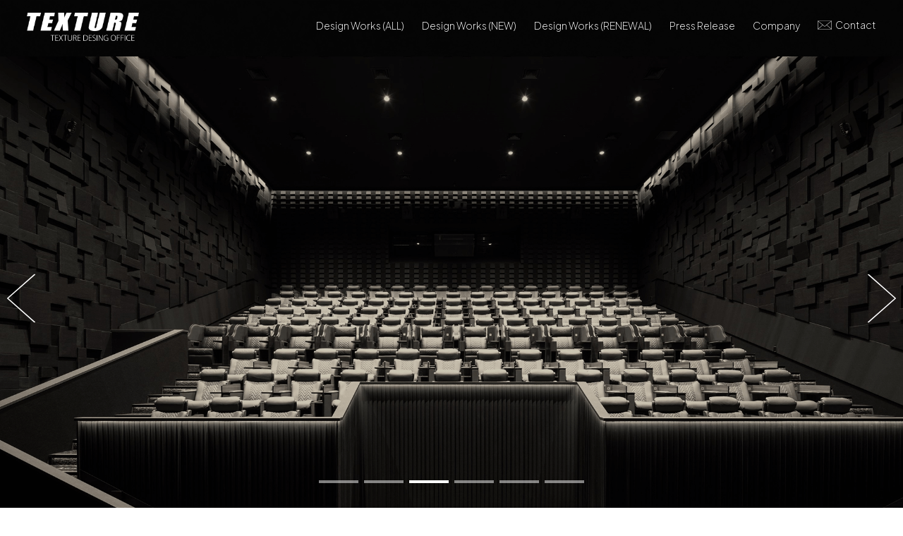

--- FILE ---
content_type: text/html; charset=UTF-8
request_url: https://texture.jp/
body_size: 9388
content:
<!doctype html>
<html lang="ja">
<head>
	<meta charset="UTF-8">
	<meta name="viewport" content="width=device-width, initial-scale=1">
<meta name="keywords" content="劇場">
	<link rel="profile" href="https://gmpg.org/xfn/11">
<link rel="preconnect" href="https://fonts.googleapis.com">
<link rel="preconnect" href="https://fonts.gstatic.com" crossorigin>
<link href="https://fonts.googleapis.com/css2?family=Hind:wght@300;400;500;600;700&family=Montserrat:ital,wght@0,100;0,200;0,300;0,400;0,500;0,600;0,700;0,800;0,900;1,100;1,200;1,300;1,400;1,500;1,600;1,700;1,800;1,900&family=Noto+Sans+JP:wght@100;300;400;500;700;900&family=Plus+Jakarta+Sans:ital,wght@0,200;0,300;0,400;0,500;0,600;0,700;0,800;1,200;1,300;1,400;1,500;1,600;1,700;1,800&display=swap" rel="stylesheet">
<script src="http://code.jquery.com/jquery.js"></script>
<script defer src="https://use.fontawesome.com/releases/v5.0.6/js/all.js"></script>
<link rel="stylesheet" href="https://cdn.jsdelivr.net/npm/yakuhanjp@3.1.0/dist/css/yakuhanjp.min.css">
	<title>TEXTURE DESIGN OFFICE</title>
<meta name='robots' content='max-image-preview:large' />
<link rel="alternate" type="application/rss+xml" title="TEXTURE DESIGN OFFICE &raquo; フィード" href="https://texture.jp/feed/" />
<link rel="alternate" type="application/rss+xml" title="TEXTURE DESIGN OFFICE &raquo; コメントフィード" href="https://texture.jp/comments/feed/" />
<link rel="alternate" title="oEmbed (JSON)" type="application/json+oembed" href="https://texture.jp/wp-json/oembed/1.0/embed?url=https%3A%2F%2Ftexture.jp%2F" />
<link rel="alternate" title="oEmbed (XML)" type="text/xml+oembed" href="https://texture.jp/wp-json/oembed/1.0/embed?url=https%3A%2F%2Ftexture.jp%2F&#038;format=xml" />
<style id='wp-img-auto-sizes-contain-inline-css'>
img:is([sizes=auto i],[sizes^="auto," i]){contain-intrinsic-size:3000px 1500px}
/*# sourceURL=wp-img-auto-sizes-contain-inline-css */
</style>
<style id='wp-emoji-styles-inline-css'>

	img.wp-smiley, img.emoji {
		display: inline !important;
		border: none !important;
		box-shadow: none !important;
		height: 1em !important;
		width: 1em !important;
		margin: 0 0.07em !important;
		vertical-align: -0.1em !important;
		background: none !important;
		padding: 0 !important;
	}
/*# sourceURL=wp-emoji-styles-inline-css */
</style>
<style id='wp-block-library-inline-css'>
:root{--wp-block-synced-color:#7a00df;--wp-block-synced-color--rgb:122,0,223;--wp-bound-block-color:var(--wp-block-synced-color);--wp-editor-canvas-background:#ddd;--wp-admin-theme-color:#007cba;--wp-admin-theme-color--rgb:0,124,186;--wp-admin-theme-color-darker-10:#006ba1;--wp-admin-theme-color-darker-10--rgb:0,107,160.5;--wp-admin-theme-color-darker-20:#005a87;--wp-admin-theme-color-darker-20--rgb:0,90,135;--wp-admin-border-width-focus:2px}@media (min-resolution:192dpi){:root{--wp-admin-border-width-focus:1.5px}}.wp-element-button{cursor:pointer}:root .has-very-light-gray-background-color{background-color:#eee}:root .has-very-dark-gray-background-color{background-color:#313131}:root .has-very-light-gray-color{color:#eee}:root .has-very-dark-gray-color{color:#313131}:root .has-vivid-green-cyan-to-vivid-cyan-blue-gradient-background{background:linear-gradient(135deg,#00d084,#0693e3)}:root .has-purple-crush-gradient-background{background:linear-gradient(135deg,#34e2e4,#4721fb 50%,#ab1dfe)}:root .has-hazy-dawn-gradient-background{background:linear-gradient(135deg,#faaca8,#dad0ec)}:root .has-subdued-olive-gradient-background{background:linear-gradient(135deg,#fafae1,#67a671)}:root .has-atomic-cream-gradient-background{background:linear-gradient(135deg,#fdd79a,#004a59)}:root .has-nightshade-gradient-background{background:linear-gradient(135deg,#330968,#31cdcf)}:root .has-midnight-gradient-background{background:linear-gradient(135deg,#020381,#2874fc)}:root{--wp--preset--font-size--normal:16px;--wp--preset--font-size--huge:42px}.has-regular-font-size{font-size:1em}.has-larger-font-size{font-size:2.625em}.has-normal-font-size{font-size:var(--wp--preset--font-size--normal)}.has-huge-font-size{font-size:var(--wp--preset--font-size--huge)}.has-text-align-center{text-align:center}.has-text-align-left{text-align:left}.has-text-align-right{text-align:right}.has-fit-text{white-space:nowrap!important}#end-resizable-editor-section{display:none}.aligncenter{clear:both}.items-justified-left{justify-content:flex-start}.items-justified-center{justify-content:center}.items-justified-right{justify-content:flex-end}.items-justified-space-between{justify-content:space-between}.screen-reader-text{border:0;clip-path:inset(50%);height:1px;margin:-1px;overflow:hidden;padding:0;position:absolute;width:1px;word-wrap:normal!important}.screen-reader-text:focus{background-color:#ddd;clip-path:none;color:#444;display:block;font-size:1em;height:auto;left:5px;line-height:normal;padding:15px 23px 14px;text-decoration:none;top:5px;width:auto;z-index:100000}html :where(.has-border-color){border-style:solid}html :where([style*=border-top-color]){border-top-style:solid}html :where([style*=border-right-color]){border-right-style:solid}html :where([style*=border-bottom-color]){border-bottom-style:solid}html :where([style*=border-left-color]){border-left-style:solid}html :where([style*=border-width]){border-style:solid}html :where([style*=border-top-width]){border-top-style:solid}html :where([style*=border-right-width]){border-right-style:solid}html :where([style*=border-bottom-width]){border-bottom-style:solid}html :where([style*=border-left-width]){border-left-style:solid}html :where(img[class*=wp-image-]){height:auto;max-width:100%}:where(figure){margin:0 0 1em}html :where(.is-position-sticky){--wp-admin--admin-bar--position-offset:var(--wp-admin--admin-bar--height,0px)}@media screen and (max-width:600px){html :where(.is-position-sticky){--wp-admin--admin-bar--position-offset:0px}}

/*# sourceURL=wp-block-library-inline-css */
</style><style id='global-styles-inline-css'>
:root{--wp--preset--aspect-ratio--square: 1;--wp--preset--aspect-ratio--4-3: 4/3;--wp--preset--aspect-ratio--3-4: 3/4;--wp--preset--aspect-ratio--3-2: 3/2;--wp--preset--aspect-ratio--2-3: 2/3;--wp--preset--aspect-ratio--16-9: 16/9;--wp--preset--aspect-ratio--9-16: 9/16;--wp--preset--color--black: #000000;--wp--preset--color--cyan-bluish-gray: #abb8c3;--wp--preset--color--white: #ffffff;--wp--preset--color--pale-pink: #f78da7;--wp--preset--color--vivid-red: #cf2e2e;--wp--preset--color--luminous-vivid-orange: #ff6900;--wp--preset--color--luminous-vivid-amber: #fcb900;--wp--preset--color--light-green-cyan: #7bdcb5;--wp--preset--color--vivid-green-cyan: #00d084;--wp--preset--color--pale-cyan-blue: #8ed1fc;--wp--preset--color--vivid-cyan-blue: #0693e3;--wp--preset--color--vivid-purple: #9b51e0;--wp--preset--gradient--vivid-cyan-blue-to-vivid-purple: linear-gradient(135deg,rgb(6,147,227) 0%,rgb(155,81,224) 100%);--wp--preset--gradient--light-green-cyan-to-vivid-green-cyan: linear-gradient(135deg,rgb(122,220,180) 0%,rgb(0,208,130) 100%);--wp--preset--gradient--luminous-vivid-amber-to-luminous-vivid-orange: linear-gradient(135deg,rgb(252,185,0) 0%,rgb(255,105,0) 100%);--wp--preset--gradient--luminous-vivid-orange-to-vivid-red: linear-gradient(135deg,rgb(255,105,0) 0%,rgb(207,46,46) 100%);--wp--preset--gradient--very-light-gray-to-cyan-bluish-gray: linear-gradient(135deg,rgb(238,238,238) 0%,rgb(169,184,195) 100%);--wp--preset--gradient--cool-to-warm-spectrum: linear-gradient(135deg,rgb(74,234,220) 0%,rgb(151,120,209) 20%,rgb(207,42,186) 40%,rgb(238,44,130) 60%,rgb(251,105,98) 80%,rgb(254,248,76) 100%);--wp--preset--gradient--blush-light-purple: linear-gradient(135deg,rgb(255,206,236) 0%,rgb(152,150,240) 100%);--wp--preset--gradient--blush-bordeaux: linear-gradient(135deg,rgb(254,205,165) 0%,rgb(254,45,45) 50%,rgb(107,0,62) 100%);--wp--preset--gradient--luminous-dusk: linear-gradient(135deg,rgb(255,203,112) 0%,rgb(199,81,192) 50%,rgb(65,88,208) 100%);--wp--preset--gradient--pale-ocean: linear-gradient(135deg,rgb(255,245,203) 0%,rgb(182,227,212) 50%,rgb(51,167,181) 100%);--wp--preset--gradient--electric-grass: linear-gradient(135deg,rgb(202,248,128) 0%,rgb(113,206,126) 100%);--wp--preset--gradient--midnight: linear-gradient(135deg,rgb(2,3,129) 0%,rgb(40,116,252) 100%);--wp--preset--font-size--small: 13px;--wp--preset--font-size--medium: 20px;--wp--preset--font-size--large: 36px;--wp--preset--font-size--x-large: 42px;--wp--preset--spacing--20: 0.44rem;--wp--preset--spacing--30: 0.67rem;--wp--preset--spacing--40: 1rem;--wp--preset--spacing--50: 1.5rem;--wp--preset--spacing--60: 2.25rem;--wp--preset--spacing--70: 3.38rem;--wp--preset--spacing--80: 5.06rem;--wp--preset--shadow--natural: 6px 6px 9px rgba(0, 0, 0, 0.2);--wp--preset--shadow--deep: 12px 12px 50px rgba(0, 0, 0, 0.4);--wp--preset--shadow--sharp: 6px 6px 0px rgba(0, 0, 0, 0.2);--wp--preset--shadow--outlined: 6px 6px 0px -3px rgb(255, 255, 255), 6px 6px rgb(0, 0, 0);--wp--preset--shadow--crisp: 6px 6px 0px rgb(0, 0, 0);}:where(.is-layout-flex){gap: 0.5em;}:where(.is-layout-grid){gap: 0.5em;}body .is-layout-flex{display: flex;}.is-layout-flex{flex-wrap: wrap;align-items: center;}.is-layout-flex > :is(*, div){margin: 0;}body .is-layout-grid{display: grid;}.is-layout-grid > :is(*, div){margin: 0;}:where(.wp-block-columns.is-layout-flex){gap: 2em;}:where(.wp-block-columns.is-layout-grid){gap: 2em;}:where(.wp-block-post-template.is-layout-flex){gap: 1.25em;}:where(.wp-block-post-template.is-layout-grid){gap: 1.25em;}.has-black-color{color: var(--wp--preset--color--black) !important;}.has-cyan-bluish-gray-color{color: var(--wp--preset--color--cyan-bluish-gray) !important;}.has-white-color{color: var(--wp--preset--color--white) !important;}.has-pale-pink-color{color: var(--wp--preset--color--pale-pink) !important;}.has-vivid-red-color{color: var(--wp--preset--color--vivid-red) !important;}.has-luminous-vivid-orange-color{color: var(--wp--preset--color--luminous-vivid-orange) !important;}.has-luminous-vivid-amber-color{color: var(--wp--preset--color--luminous-vivid-amber) !important;}.has-light-green-cyan-color{color: var(--wp--preset--color--light-green-cyan) !important;}.has-vivid-green-cyan-color{color: var(--wp--preset--color--vivid-green-cyan) !important;}.has-pale-cyan-blue-color{color: var(--wp--preset--color--pale-cyan-blue) !important;}.has-vivid-cyan-blue-color{color: var(--wp--preset--color--vivid-cyan-blue) !important;}.has-vivid-purple-color{color: var(--wp--preset--color--vivid-purple) !important;}.has-black-background-color{background-color: var(--wp--preset--color--black) !important;}.has-cyan-bluish-gray-background-color{background-color: var(--wp--preset--color--cyan-bluish-gray) !important;}.has-white-background-color{background-color: var(--wp--preset--color--white) !important;}.has-pale-pink-background-color{background-color: var(--wp--preset--color--pale-pink) !important;}.has-vivid-red-background-color{background-color: var(--wp--preset--color--vivid-red) !important;}.has-luminous-vivid-orange-background-color{background-color: var(--wp--preset--color--luminous-vivid-orange) !important;}.has-luminous-vivid-amber-background-color{background-color: var(--wp--preset--color--luminous-vivid-amber) !important;}.has-light-green-cyan-background-color{background-color: var(--wp--preset--color--light-green-cyan) !important;}.has-vivid-green-cyan-background-color{background-color: var(--wp--preset--color--vivid-green-cyan) !important;}.has-pale-cyan-blue-background-color{background-color: var(--wp--preset--color--pale-cyan-blue) !important;}.has-vivid-cyan-blue-background-color{background-color: var(--wp--preset--color--vivid-cyan-blue) !important;}.has-vivid-purple-background-color{background-color: var(--wp--preset--color--vivid-purple) !important;}.has-black-border-color{border-color: var(--wp--preset--color--black) !important;}.has-cyan-bluish-gray-border-color{border-color: var(--wp--preset--color--cyan-bluish-gray) !important;}.has-white-border-color{border-color: var(--wp--preset--color--white) !important;}.has-pale-pink-border-color{border-color: var(--wp--preset--color--pale-pink) !important;}.has-vivid-red-border-color{border-color: var(--wp--preset--color--vivid-red) !important;}.has-luminous-vivid-orange-border-color{border-color: var(--wp--preset--color--luminous-vivid-orange) !important;}.has-luminous-vivid-amber-border-color{border-color: var(--wp--preset--color--luminous-vivid-amber) !important;}.has-light-green-cyan-border-color{border-color: var(--wp--preset--color--light-green-cyan) !important;}.has-vivid-green-cyan-border-color{border-color: var(--wp--preset--color--vivid-green-cyan) !important;}.has-pale-cyan-blue-border-color{border-color: var(--wp--preset--color--pale-cyan-blue) !important;}.has-vivid-cyan-blue-border-color{border-color: var(--wp--preset--color--vivid-cyan-blue) !important;}.has-vivid-purple-border-color{border-color: var(--wp--preset--color--vivid-purple) !important;}.has-vivid-cyan-blue-to-vivid-purple-gradient-background{background: var(--wp--preset--gradient--vivid-cyan-blue-to-vivid-purple) !important;}.has-light-green-cyan-to-vivid-green-cyan-gradient-background{background: var(--wp--preset--gradient--light-green-cyan-to-vivid-green-cyan) !important;}.has-luminous-vivid-amber-to-luminous-vivid-orange-gradient-background{background: var(--wp--preset--gradient--luminous-vivid-amber-to-luminous-vivid-orange) !important;}.has-luminous-vivid-orange-to-vivid-red-gradient-background{background: var(--wp--preset--gradient--luminous-vivid-orange-to-vivid-red) !important;}.has-very-light-gray-to-cyan-bluish-gray-gradient-background{background: var(--wp--preset--gradient--very-light-gray-to-cyan-bluish-gray) !important;}.has-cool-to-warm-spectrum-gradient-background{background: var(--wp--preset--gradient--cool-to-warm-spectrum) !important;}.has-blush-light-purple-gradient-background{background: var(--wp--preset--gradient--blush-light-purple) !important;}.has-blush-bordeaux-gradient-background{background: var(--wp--preset--gradient--blush-bordeaux) !important;}.has-luminous-dusk-gradient-background{background: var(--wp--preset--gradient--luminous-dusk) !important;}.has-pale-ocean-gradient-background{background: var(--wp--preset--gradient--pale-ocean) !important;}.has-electric-grass-gradient-background{background: var(--wp--preset--gradient--electric-grass) !important;}.has-midnight-gradient-background{background: var(--wp--preset--gradient--midnight) !important;}.has-small-font-size{font-size: var(--wp--preset--font-size--small) !important;}.has-medium-font-size{font-size: var(--wp--preset--font-size--medium) !important;}.has-large-font-size{font-size: var(--wp--preset--font-size--large) !important;}.has-x-large-font-size{font-size: var(--wp--preset--font-size--x-large) !important;}
/*# sourceURL=global-styles-inline-css */
</style>

<style id='classic-theme-styles-inline-css'>
/*! This file is auto-generated */
.wp-block-button__link{color:#fff;background-color:#32373c;border-radius:9999px;box-shadow:none;text-decoration:none;padding:calc(.667em + 2px) calc(1.333em + 2px);font-size:1.125em}.wp-block-file__button{background:#32373c;color:#fff;text-decoration:none}
/*# sourceURL=/wp-includes/css/classic-themes.min.css */
</style>
<link rel='stylesheet' id='texture-style-css' href='https://texture.jp/texture/wp-content/themes/texture/style.css?ver=1.0.0' media='all' />
<link rel='stylesheet' id='reset-css' href='https://texture.jp/texture/wp-content/themes/texture/css/reset.css?ver=6.9' media='all' />
<link rel='stylesheet' id='style-css' href='https://texture.jp/texture/wp-content/themes/texture/css/style.css?ver=202306061013' media='all' />
<link rel='stylesheet' id='swiper-css' href='https://texture.jp/texture/wp-content/themes/texture/css/swiper.css?ver=6.9' media='all' />
<link rel='stylesheet' id='jquery.fancybox.min-css' href='https://texture.jp/texture/wp-content/themes/texture/css/jquery.fancybox.min.css?ver=6.9' media='all' />
<script src="https://texture.jp/texture/wp-content/themes/texture/js/swiper.js?ver=6.9" id="swiper-js"></script>
<script src="https://texture.jp/texture/wp-content/themes/texture/js/jquery.fancybox.min.js?ver=6.9" id="jquery.fancybox.min-js"></script>
<script src="https://texture.jp/texture/wp-content/themes/texture/js/jquery.matchHeight-min.js?ver=6.9" id="jquery.matchHeight-min-js"></script>
<link rel="https://api.w.org/" href="https://texture.jp/wp-json/" /><link rel="alternate" title="JSON" type="application/json" href="https://texture.jp/wp-json/wp/v2/pages/6" /><link rel="EditURI" type="application/rsd+xml" title="RSD" href="https://texture.jp/texture/xmlrpc.php?rsd" />
<meta name="generator" content="WordPress 6.9" />
<link rel="canonical" href="https://texture.jp/" />
<link rel='shortlink' href='https://texture.jp/' />
<link rel="icon" href="https://texture.jp/texture/wp-content/uploads/2023/03/cropped-favicon-140x140.png" sizes="32x32" />
<link rel="icon" href="https://texture.jp/texture/wp-content/uploads/2023/03/cropped-favicon-300x300.png" sizes="192x192" />
<link rel="apple-touch-icon" href="https://texture.jp/texture/wp-content/uploads/2023/03/cropped-favicon-300x300.png" />
<meta name="msapplication-TileImage" content="https://texture.jp/texture/wp-content/uploads/2023/03/cropped-favicon-300x300.png" />

<!-- Google tag (gtag.js) -->
<script async src="https://www.googletagmanager.com/gtag/js?id=G-EK4ZX7R6L0"></script>
<script>
  window.dataLayer = window.dataLayer || [];
  function gtag(){dataLayer.push(arguments);}
  gtag('js', new Date());

  gtag('config', 'G-EK4ZX7R6L0');
</script>
</head>

<body class="home wp-singular page-template-default page page-id-6 wp-theme-texture">
<div id="page" class="site">
	<a class="skip-link screen-reader-text" href="#primary">Skip to content</a>

<div class="wrapper">
<header>
	<div class="header">
<a href="https://texture.jp/" class="logo"><img src="https://texture.jp/texture/wp-content/themes/texture/img/logo.png"></a>
  <div id="nav-toggle">
  <div>
    <span></span>
    <span></span>
    <span></span>
  </div>
</div>
<div id="gloval-nav" ontouchstart="">
   <nav>
  <ul id="menu-global" class="menu"><li id="menu-item-928" class="hide-pc menu-item menu-item-type-post_type menu-item-object-page menu-item-home current-menu-item page_item page-item-6 current_page_item menu-item-928"><a href="https://texture.jp/" aria-current="page">HOME</a></li>
<li id="menu-item-22" class="menu-item menu-item-type-post_type menu-item-object-page menu-item-22"><a href="https://texture.jp/design-works-all/">Design Works (ALL)</a></li>
<li id="menu-item-23" class="menu-item menu-item-type-post_type menu-item-object-page menu-item-23"><a href="https://texture.jp/design-works-new/">Design Works (NEW)</a></li>
<li id="menu-item-24" class="menu-item menu-item-type-post_type menu-item-object-page menu-item-24"><a href="https://texture.jp/design-works-renewal/">Design Works (RENEWAL)</a></li>
<li id="menu-item-25" class="menu-item menu-item-type-post_type menu-item-object-page menu-item-25"><a href="https://texture.jp/pressrelease/">Press Release</a></li>
<li id="menu-item-27" class="menu-item menu-item-type-post_type menu-item-object-page menu-item-27"><a href="https://texture.jp/company/">Company</a></li>
<li id="menu-item-26" class="contact menu-item menu-item-type-post_type menu-item-object-page menu-item-26"><a href="https://texture.jp/contact/">Contact</a></li>
</ul>
        </nav>

        </nav>
  </div><!-- /#gloval-nav -->
      </div></div> 
    </header>

<main id="primary" class="site-main">
<div class="mvcontainer">
<div class="swiper">
  <!-- Additional required wrapper -->
  <div class="swiper-wrapper">
    <!-- Slides -->
    <div class="swiper-slide"><img src="https://texture.jp/texture/wp-content/uploads/2024/05/テアトル梅田Ａ-scaled.jpg
" class="hide-sp"><img src="https://texture.jp/texture/wp-content/uploads/2024/05/テアトル梅田Ｂ.jpg" class="hide-pc"></div>
    <div class="swiper-slide"><img src="https://texture.jp/texture/wp-content/themes/texture/img/mainvisual1.png" class="hide-sp"><img src="https://texture.jp/texture/wp-content/themes/texture/img/mainvisual_sp1.png" class="hide-pc"></div>
    <div class="swiper-slide"><img src="https://texture.jp/texture/wp-content/themes/texture/img/mainvisual2.png" class="hide-sp"><img src="https://texture.jp/texture/wp-content/themes/texture/img/mainvisual_sp2.png" class="hide-pc"></div>
    <div class="swiper-slide"><img src="https://texture.jp/texture/wp-content/themes/texture/img/mainvisual3.png" class="hide-sp"><img src="https://texture.jp/texture/wp-content/themes/texture/img/mainvisual_sp3.png" class="hide-pc"></div>
    <div class="swiper-slide"><img src="https://texture.jp/texture/wp-content/themes/texture/img/mainvisual4.png" class="hide-sp"><img src="https://texture.jp/texture/wp-content/themes/texture/img/mainvisual_sp4.png" class="hide-pc"></div>
    <div class="swiper-slide"><img src="https://texture.jp/texture/wp-content/themes/texture/img/mainvisual5.png" class="hide-sp"><img src="https://texture.jp/texture/wp-content/themes/texture/img/mainvisual_sp5.png" class="hide-pc"></div>
  </div>
  <!-- 必要に応じてページネーション -->
  <div class="swiper-pagination"></div>
  <!-- 必要に応じてナビボタン -->
  <div class="swiper-button-prev"></div>
  <div class="swiper-button-next"></div>
</div></div>
<!-- about start -->
<div id="about">
<section class="about">
  
<div class="backgraoundsetting">
  
<div class="inner2" id="top">
<h2><p class="borderhalf">About TEXTURE</p></h2>
<p class="text">私たちは、神戸を拠点に２００２年から映画館・商業施設など<br class="hide-sp">
空間の設計・デザイン・コンサルティングをトータルプロデュース<br class="hide-sp">
している総合設計事務所です。</p>
<p class="text">ＴＥＸＴＵＲＥとは、織り方、模様、質感という意味であり、<br class="hide-sp">
「時代の流れの中で、いかにその空間が価値を持つか」に<br class="hide-sp">
必要な要素である“本物”の意味が込められています。</p>
<p class="text" id="last">クライアントとのコミュニケーションを大切にし、<br class="hide-sp">
長年の経験を基に建築デザインだけでなく、<br class="hide-sp">
運営を踏まえた様々な提案をおこなっています。</p>

<a href="/company/"><p class="btn left">View More</p></a>

</div>

</div>


</section>
</div>
<!-- about end -->
<!-- design works start -->
<div id="topworks">
<section class="topworks">
  
<div class="backgraoundsetting">
  
<div class="inner2" id="top">
<h2 class="center">Design Works</h2>



	
<!-- test -->
<!-- top news -->
<p class="subtitle">New</p>
<ul class="worklist">
 
<li>
<a href="https://texture.jp/design-works-new/109shinjuku/">
<p class="picture"><img width="768" height="576" src="https://texture.jp/texture/wp-content/uploads/2023/05/1-メイン2-scaled-768x576.jpg" class="attachment-768x576 size-768x576 wp-post-image" alt="" decoding="async" fetchpriority="high" /></p></a>
		
<p class="category" id="gold">シネマ</p>
<p class="category" id="silver">2023</p>

<a href="" ></a>


	
<p class="title"><a href="https://texture.jp/design-works-new/109shinjuku/">１０９シネマズプレミアム新宿</a></p>
</li>	
<li>
<a href="https://texture.jp/design-works-new/studio-roku-maru/">
<p class="picture"><img width="768" height="576" src="https://texture.jp/texture/wp-content/uploads/2023/05/1-メイン-scaled-768x576.jpg" class="attachment-768x576 size-768x576 wp-post-image" alt="" decoding="async" /></p></a>
		
<p class="category" id="gold">撮影スタジオ</p>
<p class="category" id="silver">2023</p>

<a href="" ></a>


	
<p class="title"><a href="https://texture.jp/design-works-new/studio-roku-maru/">STUDIO ROKU MARU</a></p>
</li>	
<li>
<a href="https://texture.jp/design-works-new/grandcinemasunshine/">
<p class="picture"><img width="768" height="576" src="https://texture.jp/texture/wp-content/uploads/2023/03/エントランスロビー-768x576.jpg" class="attachment-768x576 size-768x576 wp-post-image" alt="" decoding="async" /></p></a>
		
<p class="category" id="gold">シネマ</p>
<p class="category" id="silver">2019</p>

<a href="" ></a>


	
<p class="title"><a href="https://texture.jp/design-works-new/grandcinemasunshine/">グランドシネマサンシャイン</a></p>
</li>	
</ul>
<!-- top Renewal -->
<p class="subtitle">Renewal</p>
<ul class="worklist">
 
<li>
<a href="https://texture.jp/design-works-renewal/%e3%83%86%e3%82%a2%e3%83%88%e3%83%ab%e6%a2%85%e7%94%b0/">
<p class="picture"><img width="768" height="576" src="https://texture.jp/texture/wp-content/uploads/2024/05/4F-ホワイエ02-02-NEW2-768x576.jpg" class="attachment-768x576 size-768x576 wp-post-image" alt="" decoding="async" /></p></a>
		
<p class="category" id="gold">シネマ</p>
<p class="category" id="silver">2024</p>

<a href="" ></a>


	
<p class="title"><a href="https://texture.jp/design-works-renewal/%e3%83%86%e3%82%a2%e3%83%88%e3%83%ab%e6%a2%85%e7%94%b0/">テアトル梅田</a></p>
</li>	
<li>
<a href="https://texture.jp/design-works-renewal/%e3%83%87%e3%82%a3%e3%83%8e%e3%82%b9%e3%82%b7%e3%83%8d%e3%83%9e%e3%82%ba%e8%8b%ab%e5%b0%8f%e7%89%a7/">
<p class="picture"><img width="768" height="576" src="https://texture.jp/texture/wp-content/uploads/2023/11/C1-2-768x576.jpg" class="attachment-768x576 size-768x576 wp-post-image" alt="" decoding="async" srcset="https://texture.jp/texture/wp-content/uploads/2023/11/C1-2-768x576.jpg 768w, https://texture.jp/texture/wp-content/uploads/2023/11/C1-2-300x225.jpg 300w, https://texture.jp/texture/wp-content/uploads/2023/11/C1-2-800x600.jpg 800w, https://texture.jp/texture/wp-content/uploads/2023/11/C1-2-1536x1152.jpg 1536w, https://texture.jp/texture/wp-content/uploads/2023/11/C1-2-2048x1536.jpg 2048w" sizes="(max-width: 768px) 100vw, 768px" /></p></a>
		
<p class="category" id="gold">シネマ</p>
<p class="category" id="silver">2023</p>

<a href="" ></a>


	
<p class="title"><a href="https://texture.jp/design-works-renewal/%e3%83%87%e3%82%a3%e3%83%8e%e3%82%b9%e3%82%b7%e3%83%8d%e3%83%9e%e3%82%ba%e8%8b%ab%e5%b0%8f%e7%89%a7/">ディノスシネマズ苫小牧</a></p>
</li>	
<li>
<a href="https://texture.jp/design-works-renewal/%e3%81%82%e3%81%b9%e3%81%ae%e3%82%a2%e3%83%9d%e3%83%ad%e3%82%b7%e3%83%8d%e3%83%9e-%e3%82%b9%e3%82%af%e3%83%aa%e3%83%bc%e3%83%b3%ef%bc%94/">
<p class="picture"><img width="768" height="576" src="https://texture.jp/texture/wp-content/uploads/2023/11/A1-2-コピー-768x576.jpg" class="attachment-768x576 size-768x576 wp-post-image" alt="" decoding="async" /></p></a>
		
<p class="category" id="gold">シネマ</p>
<p class="category" id="silver">2023</p>

<a href="" ></a>


	
<p class="title"><a href="https://texture.jp/design-works-renewal/%e3%81%82%e3%81%b9%e3%81%ae%e3%82%a2%e3%83%9d%e3%83%ad%e3%82%b7%e3%83%8d%e3%83%9e-%e3%82%b9%e3%82%af%e3%83%aa%e3%83%bc%e3%83%b3%ef%bc%94/">あべのアポロシネマ　スクリーン４</a></p>
</li>	
</ul>
<!-- top renewal -->


	




<a href="/design-works-all/"><p class="btn center">View More</p></a>

</div>

</div>


</section>
</div>
<!-- design works end -->
<!-- toppressrelease start -->
<div id="toppressrelease">
<section class="toppressrelease">

<div class="inner3" id="top">
<h2>Press Release</h2>




<!--<ul class="presslist">
<li class="year">2023</li><li class="title">エンターテインメントビジネス　vol.50</li><li class="detail">ＴＥＸＴＵＲＥインタビュー</li>
<li class="year">2023</li><li class="title">エンターテインメントビジネス　vol.49</li><li class="detail"><a href="#">アースシネマズ姫路（リニューアル）</a></li>
<li class="year">2022</li><li class="title">商店建築　1月号</li><li class="detail"><a href="#">グランドシネマサンシャイン</a></li>
</ul>-->

<!-- test -->
	<article class="yearly">
<h2 class="years"><span>2024</span></h2>
<ul class="presslists">
<li><p class="subtitle">エンターテインメントビジネス　vol.58</p></li>
<li>	
<p><a href="https://texture.jp/design-works-renewal/%e3%83%86%e3%82%a2%e3%83%88%e3%83%ab%e6%a2%85%e7%94%b0/">テアトル梅田</a></p>
</li>
</ul>


<h2 class="years"><span>2023</span></h2>
<ul class="presslists">
<li><p class="subtitle">商店建築　8月号</p></li>
<li>	
<p><a href="https://texture.jp/design-works-new/109shinjuku/">１０９シネマズプレミアム新宿</a></p>
</li>
</ul>


<ul class="presslists">
<li><p class="subtitle">商店建築　7月号</p></li>
<li>	
<p><a href="https://texture.jp/design-works-new/109shinjuku/">１０９シネマズプレミアム新宿</a></p>
</li>
</ul>


<ul class="presslists">
<li><p class="subtitle">レジャー産業　6月号</p></li>
<li>	
<p><a href="https://texture.jp/design-works-new/109shinjuku/">１０９シネマズプレミアム新宿</a></p>
</li>
</ul>


<ul class="presslists">
<li><p class="subtitle">エンターテインメントビジネス　vol.54</p></li>
<li>	
<p><a href="https://texture.jp/design-works-new/109shinjuku/">１０９シネマズプレミアム新宿</a></p>
</li>
</ul>


<h2 class="years"><span>2022</span></h2>
<ul class="presslists">
<li><p class="subtitle">エンターテインメントビジネス　vol.50</p></li>
<li>	
<p>ＴＥＸＴＵＲＥインタビュー</p>
</li>
</ul>


</article>
<!-- test -->

<a href="/pressrelease/"><p class="btn center">View More</p></a>
</div>

</section>
</div>



<!-- toppressrelease end -->

</main><!-- #main -->

<footer id="top" class="site-footer">		
<div class="logo"><img src="https://texture.jp/texture/wp-content/themes/texture/img/logo.png"></div>




<ul class="footerlist hide-sp">
<li>
<p class="company">有限会社テクスチャー</p>
<p class="address">〒651-2102 神戸市西区学園東町4-35-19<br>
<a class="notel" href="tel:078-767-8001"><span class="icon-phone"><img src="https://texture.jp/texture/wp-content/themes/texture/img/icon_phone.svg"></span>078-767-8001</a><a class="notel"><span class="icon-fax"><img src="https://texture.jp/texture/wp-content/themes/texture/img/icon_fax.svg"></span>078-767-8002</a><br>
<a href="/contact/"><span class="icon-mail"><img src="https://texture.jp/texture/wp-content/themes/texture/img/icon_mail_gray.svg"></span>Contact</a></p>
</li><li>

<ul class="footermenu">
<li><a href="/design-works-all/">Design Works (ALL)<span>実績一覧</span></a></li><li><a href="/design-works-new/">Design Works (NEW)<span>新築デザイン</span></a></li><li><a href="/design-works-renewal/">Design Works (RENEWAL)<span>改装デザイン</span></a></li><li><a href="/pressrelease//">Press Release<span>プレスリリース</span></a></li><li><a href="/company/">Company<span>当社について</span></a></li><li><a href="/privacy-policy/">Privacy Policy<span>プライバシーポリシー</span></a></li>
</ul>  

</li>
</ul>

<p class="copy">©️2023 TEXTURE DESING OFFICE</p>
	</footer><!-- #colophon -->
	<div class="pagetop"><img src="https://texture.jp/texture/wp-content/themes/texture/img/icon_totop.svg"></div>
</div><!-- #page -->
<script src='https://ajax.googleapis.com/ajax/libs/jquery/1.12.3/jquery.min.js'></script>
<script type="text/javascript">
(function($) {
    $(function () {
        $('#nav-toggle').on('click', function() {
            $('body').toggleClass('open');
        });
    });
})(jQuery);
</script>
<script>
var swiper = new Swiper('.swiper', {
    navigation: {
        nextEl: '.swiper-button-next',
        prevEl: '.swiper-button-prev',
    },
    pagination: {
        el: '.swiper-pagination',
        type: 'bullets',
            clickable: true,
      },
    slidesPerView: 1,
    spaceBetween: 0,
    loop: true,  
  speed: 800, // スライドが切り替わる時の速さ
  slidesPerView: '1', // スライド表示数
  effect: "fade", // フェードさせる
  loop: true, // ループさせる
  autoplay: { // 自動再生 ON
    delay: 3000, // 次のスライドまでの秒数
    disableOnInteraction: false, //スライダー操作後、自動再生が止まるかどうか
  },
  fadeEffect: {
    crossFade: true // クロスフェードさせる
  }
});
</script>
<script>
// IE、Safari対応
// smoothscroll.js読み込み
// https://github.com/iamdustan/smoothscroll

// セレクタ名（.pagetop）に一致する要素を取得
const pagetop_btn = document.querySelector(".pagetop");

// .pagetopをクリックしたら
pagetop_btn.addEventListener("click", scroll_top);

// ページ上部へスムーズに移動
function scroll_top() {
  window.scroll({ top: 0, behavior: "smooth" });
}

// スクロールされたら表示
window.addEventListener("scroll", scroll_event);
function scroll_event() {
  if (window.pageYOffset > 100) {
    pagetop_btn.style.opacity = "1";
  } else if (window.pageYOffset < 100) {
    pagetop_btn.style.opacity = "0";
  }
}
</script>
</div><!-- wrapper ends -->
<script type="speculationrules">
{"prefetch":[{"source":"document","where":{"and":[{"href_matches":"/*"},{"not":{"href_matches":["/texture/wp-*.php","/texture/wp-admin/*","/texture/wp-content/uploads/*","/texture/wp-content/*","/texture/wp-content/plugins/*","/texture/wp-content/themes/texture/*","/*\\?(.+)"]}},{"not":{"selector_matches":"a[rel~=\"nofollow\"]"}},{"not":{"selector_matches":".no-prefetch, .no-prefetch a"}}]},"eagerness":"conservative"}]}
</script>
<script src="https://texture.jp/texture/wp-content/themes/texture/js/navigation.js?ver=1.0.0" id="texture-navigation-js"></script>
<script id="wp-emoji-settings" type="application/json">
{"baseUrl":"https://s.w.org/images/core/emoji/17.0.2/72x72/","ext":".png","svgUrl":"https://s.w.org/images/core/emoji/17.0.2/svg/","svgExt":".svg","source":{"concatemoji":"https://texture.jp/texture/wp-includes/js/wp-emoji-release.min.js?ver=6.9"}}
</script>
<script type="module">
/*! This file is auto-generated */
const a=JSON.parse(document.getElementById("wp-emoji-settings").textContent),o=(window._wpemojiSettings=a,"wpEmojiSettingsSupports"),s=["flag","emoji"];function i(e){try{var t={supportTests:e,timestamp:(new Date).valueOf()};sessionStorage.setItem(o,JSON.stringify(t))}catch(e){}}function c(e,t,n){e.clearRect(0,0,e.canvas.width,e.canvas.height),e.fillText(t,0,0);t=new Uint32Array(e.getImageData(0,0,e.canvas.width,e.canvas.height).data);e.clearRect(0,0,e.canvas.width,e.canvas.height),e.fillText(n,0,0);const a=new Uint32Array(e.getImageData(0,0,e.canvas.width,e.canvas.height).data);return t.every((e,t)=>e===a[t])}function p(e,t){e.clearRect(0,0,e.canvas.width,e.canvas.height),e.fillText(t,0,0);var n=e.getImageData(16,16,1,1);for(let e=0;e<n.data.length;e++)if(0!==n.data[e])return!1;return!0}function u(e,t,n,a){switch(t){case"flag":return n(e,"\ud83c\udff3\ufe0f\u200d\u26a7\ufe0f","\ud83c\udff3\ufe0f\u200b\u26a7\ufe0f")?!1:!n(e,"\ud83c\udde8\ud83c\uddf6","\ud83c\udde8\u200b\ud83c\uddf6")&&!n(e,"\ud83c\udff4\udb40\udc67\udb40\udc62\udb40\udc65\udb40\udc6e\udb40\udc67\udb40\udc7f","\ud83c\udff4\u200b\udb40\udc67\u200b\udb40\udc62\u200b\udb40\udc65\u200b\udb40\udc6e\u200b\udb40\udc67\u200b\udb40\udc7f");case"emoji":return!a(e,"\ud83e\u1fac8")}return!1}function f(e,t,n,a){let r;const o=(r="undefined"!=typeof WorkerGlobalScope&&self instanceof WorkerGlobalScope?new OffscreenCanvas(300,150):document.createElement("canvas")).getContext("2d",{willReadFrequently:!0}),s=(o.textBaseline="top",o.font="600 32px Arial",{});return e.forEach(e=>{s[e]=t(o,e,n,a)}),s}function r(e){var t=document.createElement("script");t.src=e,t.defer=!0,document.head.appendChild(t)}a.supports={everything:!0,everythingExceptFlag:!0},new Promise(t=>{let n=function(){try{var e=JSON.parse(sessionStorage.getItem(o));if("object"==typeof e&&"number"==typeof e.timestamp&&(new Date).valueOf()<e.timestamp+604800&&"object"==typeof e.supportTests)return e.supportTests}catch(e){}return null}();if(!n){if("undefined"!=typeof Worker&&"undefined"!=typeof OffscreenCanvas&&"undefined"!=typeof URL&&URL.createObjectURL&&"undefined"!=typeof Blob)try{var e="postMessage("+f.toString()+"("+[JSON.stringify(s),u.toString(),c.toString(),p.toString()].join(",")+"));",a=new Blob([e],{type:"text/javascript"});const r=new Worker(URL.createObjectURL(a),{name:"wpTestEmojiSupports"});return void(r.onmessage=e=>{i(n=e.data),r.terminate(),t(n)})}catch(e){}i(n=f(s,u,c,p))}t(n)}).then(e=>{for(const n in e)a.supports[n]=e[n],a.supports.everything=a.supports.everything&&a.supports[n],"flag"!==n&&(a.supports.everythingExceptFlag=a.supports.everythingExceptFlag&&a.supports[n]);var t;a.supports.everythingExceptFlag=a.supports.everythingExceptFlag&&!a.supports.flag,a.supports.everything||((t=a.source||{}).concatemoji?r(t.concatemoji):t.wpemoji&&t.twemoji&&(r(t.twemoji),r(t.wpemoji)))});
//# sourceURL=https://texture.jp/texture/wp-includes/js/wp-emoji-loader.min.js
</script>

</body>
</html>


--- FILE ---
content_type: text/css
request_url: https://texture.jp/texture/wp-content/themes/texture/css/style.css?ver=202306061013
body_size: 12857
content:
@charset "UTF-8";
@import url("reset.css");

/*
font-family: 'Hind', sans-serif;
font-family: 'Montserrat', sans-serif;
font-family: 'Noto Sans JP', sans-serif;
font-family: 'Plus Jakarta Sans', sans-serif;

*/

body {
font-family: 'Noto Sans JP', sans-serif;
background-image: url(../img/bg.png);
background-repeat: repeat;
color: #fff;
}




/* inner */
.inner { margin:0 auto; }
.inner.width-1100 { width:1100px; }


@media screen and (max-width:1100px) {
.inner { margin:0; }
.inner.width-1100 { width:100%; } 
}


.wrapper {
  overflow:  hidden;

}
.tel-number a {
color: #b3b3b3;
    text-decoration:none;
    }
}
/* タップ制御*/
@media screen and (max-width:768px) {
.notel{
pointer-events: none;
	color: #fff;
}
.tel-number a {
    color:#fff;
    text-decoration:none;
    }
}

@media (min-width: 968px) {
a[href*="tel:"] {
pointer-events: none;
cursor: default;
text-decoration: none;
}
}


a {
  text-decoration:none;
}

a img {
    border-style:none;
}


html {
  scroll-behavior: smooth;
}

.linkp {
    position: relative;
    top: -150px;
    display: block;
}

@media screen and (max-width:768px) {
.linkp {
    position: relative;
    top: -140px;
    display: block;
}}


main {
	min-height:calc( 100vh - 300px )
}

.grecaptcha-badge{left:6px!important;width:70px!important;}
.grecaptcha-badge:hover{left:6px!important;width:256px!important;}


/*=======================================================
 header
 =======================================================*/

.header {
  display: flex;
  justify-content: space-between;
  align-items: center;
  height: 80px;
  padding: 0 9.8%;

}


.header .worksnew {

}

.header h1 {
  width:  auto!important;
}

.header .logo {
  padding: 0;

}

.header .logo img {
height: 40px;
}


nav ul {
  margin: 0;
  display: flex;
    justify-content: center;
    align-items: center;
    margin-bottom: 10px;
}
nav li {
  margin: 0 0 0 25px;
  list-style-type: none;

}

nav li:nth-child(8) {
  margin: 0 0 0 10px;

}


nav ul a {
  color: #fff;
font-family: 'Plus Jakarta Sans', sans-serif;
font-weight:200;
    font-size: 14px;
}


nav ul a:hover {
    color: #A2936B!important;
}

nav ul a .contact img {
  height:  20px;
  vertical-align:  middle;
}


nav ul .contact a {
font-family: 'Plus Jakarta Sans', sans-serif;
    display: flex!important;
    justify-content: center;
    align-items: center;
    height: auto;
    color: #fff;
    padding: 0;
    width: 100%;
    color: #fff;
    font-size: 16px;
    margin: 0 auto;
}

nav ul .contact a:hover {
    color: #A2936B!important;
    padding: 0;
    width: 100%;
    color: #fff;
    font-size: 16px;
    margin: 0 auto;
}


nav ul .current-menu-item a {
      color: #A2936B!important;
}


.post-type-archive-design-works-new nav ul .menu-item-23 a {
      color: #A2936B!important;
}

.single-design-works-new nav ul .menu-item-23 a {
      color: #A2936B!important;
}

.post-type-archive-design-works-renewal nav ul .menu-item-24 a {
      color: #A2936B!important;
}

.single-design-works-renewal nav ul .menu-item-24 a {
      color: #A2936B!important;
}

.post-type-archive-pressrelease nav ul .menu-item-25 a {
      color: #A2936B!important;
}







nav ul .contact a::before{
  content: '';/*何も入れない*/
  display: inline-block;/*忘れずに！*/
  width: 20px;/*画像の幅*/
  height: 13px;/*画像の高さ*/
  background-image: url(../img/icon_mail.svg);
  background-size: contain;
  vertical-align: middle;
   margin-right:5px!important;
  }
nav ul .contact a:hover::before{
  content: '';/*何も入れない*/
  display: inline-block;/*忘れずに！*/
  width: 20px;/*画像の幅*/
  height: 13px;/*画像の高さ*/
  background-image: url(../img/icon_mail_gold.svg);
  background-size: contain;
  vertical-align: middle;
  margin-right:5px!important;
  }

nav ul .contact a:active::before{
  content: '';/*何も入れない*/
  display: inline-block;/*忘れずに！*/
  width: 20px;/*画像の幅*/
  height: 13px;/*画像の高さ*/
  background-image: url(../img/icon_mail_gold.svg);
  background-size: contain;
  vertical-align: middle;
  margin-right:5px!important;
  }

nav ul .contact.current-menu-item a::before{

  content: '';/*何も入れない*/
  display: inline-block;/*忘れずに！*/
  width: 20px;/*画像の幅*/
  height: 13px;/*画像の高さ*/
  background-image: url(../img/icon_mail_gold.svg);
  background-size: contain;
  vertical-align: middle;
  margin-right:5px!important;
  }
nav ul .contact.current-menu-item a:active::before{

  content: '';/*何も入れない*/
  display: inline-block;/*忘れずに！*/
  width: 20px;/*画像の幅*/
  height: 13px;/*画像の高さ*/
  background-image: url(../img/icon_mail_gold.svg);
  background-size: contain;
  vertical-align: middle;
  margin-right:5px!important;
  }



header {
  position: fixed;
  width: 100%;
  top: 0;
  z-index: 10000;
background-color: rgba(0,0,0,0.8);
}
nav .navbox {
  text-align: center;
}

nav ul .menu_en {
font-family: 'Plus Jakarta Sans', sans-serif;
font-size: 16px;
font-weight: 200;

}

nav ul .menu_en#contact img {
  vertical-align:middle;
  height: 13px;
  margin-right: 5px;


}


nav ul a:hover {
opacity: 0.8;
}


header .workstitle {
  width: 100%;
  max-width: 1100px;
  color:#A2936B;
  font-size:18px;
  margin: -20px auto 10px;
}

@media screen and (max-width:1397px) {
.header {
  padding: 0 3%;
}
.header .logo img {
height: 40px;
}
nav ul a {
font-size: 14px;
	font-family: 'Plus Jakarta Sans', sans-serif;
}
nav ul .contact a {
font-size: 14px;
}
	
nav ul .contact a:hover {
font-size: 14px;
}


}

@media screen and (max-width: 1160px) {
header .workstitle {
  margin: -20px auto 10px;
  padding: 0 3%;
}}


@media screen and (max-width: 1057px) {
.header {
  padding: 0 30px;
}
.header .logo img {
height: 33px;
    padding: 5px 0 0 0;
}
nav ul a {
font-size: 13px;
}
nav ul .contact a {
font-size: 13px;
}
nav ul .contact a:hover {
font-size: 13px;
}
}



/* humburger */
@media screen and (max-width: 968px) {
header .workstitle {
display:none;
}

nav ul a {
font-size: 16px;
}
nav ul .contact a {
font-size: 16px;
}

#gloval-nav ul li:nth-child(8) {
margin: 0;
}

.header {
    padding: 0 10px;
}

.header .logo {
    font-family: Montserrat,sans-serif;
    padding: 0 0 0 15px;
    font-size: 20px;
    font-weight: 400;
}
.header {
  display: flex;
  justify-content: space-between;
  align-items: center;
  height: 55px;
}



.header .logo {
 padding: 0;

}
nav li {
  margin: 0;
  list-style-type: none;
}

nav ul .contact a {
    background: transparent;
    display: flex!important;
    justify-content: center;
    align-items: center;
    height: auto;
    color: #fff;
    padding: 0 15px;
    width: 100%;
    color: #fff;
    font-size: 16px;

    margin: 0 auto;
}
nav ul .contact a:hover {
    color: #A2936B!important;
    padding: 0;
    width: 100%;
    color: #fff;
    font-size: 16px!important;

    margin: 0 auto;
}
nav ul a .contact img {

  height:  30px;
  vertical-align:  middle;
}

	nav ul .contact a {
		display:block;
	}
nav ul .contact a::before{
  content: '';/*何も入れない*/
  display: inline-block;/*忘れずに！*/
  width: 20px;/*画像の幅*/
  height: 13px;/*画像の高さ*/
  background-image: url(../img/icon_mail.svg);
  background-size: contain;
  vertical-align: middle;
   margin-right:5px!important;
  }
nav ul .contact a:hover::before{
  content: '';/*何も入れない*/
  display: inline-block;/*忘れずに！*/
  width: 20px;/*画像の幅*/
  height: 13px;/*画像の高さ*/
  background-image: url(../img/icon_mail.svg);
  background-size: contain;
  vertical-align: middle;
  margin-right:5px!important;
  }

nav ul .contact a:active::before{
  content: '';/*何も入れない*/
  display: inline-block;/*忘れずに！*/
  width: 20px;/*画像の幅*/
  height: 13px;/*画像の高さ*/
  background-image: url(../img/icon_mail.svg);
  background-size: contain;
  vertical-align: middle;
  margin-right:5px!important;
  }

nav ul .contact.current-menu-item a::before{

  content: '';/*何も入れない*/
  display: inline-block;/*忘れずに！*/
  width: 20px;/*画像の幅*/
  height: 13px;/*画像の高さ*/
  background-image: url(../img/icon_mail_gold.svg);
  background-size: contain;
  vertical-align: middle;
  margin-right:5px!important;
  }
nav ul .contact.current-menu-item a:active::before{
  content: '';/*何も入れない*/
  display: inline-block;/*忘れずに！*/
  width: 20px;/*画像の幅*/
  height: 13px;/*画像の高さ*/
  background-image: url(../img/icon_mail.svg);
  background-size: contain;
  vertical-align: middle;
  margin-right:5px!important;
  }

	
#nav-toggle {
  /*position: fixed;
  top: 15px;
  right: 15px;*/
  padding-right: 0;
  height: 32px;
  cursor: pointer;

}
#nav-toggle > div {
  position: relative;
  width: 36px;
}
#nav-toggle span {
  width: 90%;
  height: 1px;
  left: 0;
  display: block;
  background: #fff;
  position: absolute;
  -webkit-transition: top .5s ease, -webkit-transform .6s ease-in-out;
  transition: top .5s ease, -webkit-transform .6s ease-in-out;
  transition: transform .6s ease-in-out, top .5s ease;
  transition: transform .6s ease-in-out, top .5s ease, -webkit-transform .6s ease-in-out;
}
#nav-toggle span:nth-child(1) {
  top: 0;
}
#nav-toggle span:nth-child(2) {
  top: 12px;
}
#nav-toggle span:nth-child(3) {
  top: 24px;
}
#nav-toggle:hover span:nth-child(1) {
  top: 2px;
}
#nav-toggle:hover span:nth-child(3) {
  top: 21px;
}

.open #nav-toggle span {
  background: #fff;
}
.open #nav-toggle span:nth-child(1) {
  top: 15px;
  -webkit-transform: rotate(45deg);
          transform: rotate(45deg);
}
.open #nav-toggle span:nth-child(2) {
  top: 15px;
  width: 0;
  left: 50%;
}
.open #nav-toggle span:nth-child(3) {
  top: 15px;
  -webkit-transform: rotate(-45deg);
          transform: rotate(-45deg);
}

/* z-index */
#nav-toggle {
  z-index: 1000;
}

#container {
  z-index: 900;
}

#gloval-nav {
  background: #000;
  color: #fff;
  position: fixed;
  top: 0;
  left: 0;
  right: 0;
  bottom: 0;
  z-index: 990;
  text-align: center;
  display: -webkit-box;
  display: flex;
  visibility: hidden;
  -webkit-box-orient: vertical;
  -webkit-box-direction: normal;
          flex-direction: column;
  -webkit-box-pack: center;
          justify-content: center;
  -webkit-box-align: center;
          align-items: center;
  font-size: 29px;
  opacity: 0;
  -webkit-transition: opacity .6s ease, visibility .6s ease;
  transition: opacity .6s ease, visibility .6s ease;
}

#gloval-nav a {
  display: block;
  color: #fff;
  text-decoration: none;
  padding: 20px 0;
  -webkit-transition: color .6s ease;
  transition: color .6s ease;
}
#gloval-nav a:hover {
  color: #666;
}

nav {
  width: 100%;
}

nav ul {
  margin: 0;
  display: block;

}
nav ul li {
width: 100%;

}

nav ul.sns {
    display: inline-flex;
}
nav ul.sns li {
    margin: 0 20px;
}

nav ul .menu_en {
font-size: 16px;
}
nav ul .menu_jp {
font-size: 12px;
}
#gloval-nav ul {
  list-style: none;
}
#gloval-nav ul li {
  opacity: 0;
  -webkit-transform: translateX(200px);
          transform: translateX(200px);
  -webkit-transition: opacity .2s ease, -webkit-transform .6s ease;
  transition: opacity .2s ease, -webkit-transform .6s ease;
  transition: transform .6s ease, opacity .2s ease;
  transition: transform .6s ease, opacity .2s ease, -webkit-transform .6s ease;
}
#gloval-nav ul li:nth-child(2) {
  -webkit-transition-delay: .15s;
          transition-delay: .15s;
}
#gloval-nav ul li:nth-child(3) {
  -webkit-transition-delay: .3s;
          transition-delay: .3s;
}
#gloval-nav ul li:nth-child(4) {
  -webkit-transition-delay: .45s;
          transition-delay: .45s;
}
#gloval-nav ul li:nth-child(5) {
  -webkit-transition-delay: .6s;
          transition-delay: .6s;
}
#gloval-nav ul li:nth-child(6) {
  -webkit-transition-delay: .75s;
          transition-delay: .75s;
}
#gloval-nav ul li:nth-child(7) {
  -webkit-transition-delay: .9s;
          transition-delay: .9s;
}
#gloval-nav ul li:nth-child(8) {
  -webkit-transition-delay: .10s;
          transition-delay: .10s;
}

/* open */
.open {
  overflow: hidden;
}
.open #gloval-nav {
  visibility: visible;
  opacity: 1;
}
.open #gloval-nav li {
  opacity: 1;
  -webkit-transform: translateX(0);
          transform: translateX(0);
  -webkit-transition: opacity .9s ease, -webkit-transform 1s ease;
  transition: opacity .9s ease, -webkit-transform 1s ease;
  transition: transform 1s ease, opacity .9s ease;
  transition: transform 1s ease, opacity .9s ease, -webkit-transform 1s ease;
}
/* humberger */

.wpb_button, .wpb_content_element, ul.wpb_thumbnails-fluid>li {
    margin-bottom: 0!important;
}
/*spnav*/




header .spmenu {

margin-top: 0;
padding: 0 15px 20px;
}

header  select {
margin: 0 auto;
border: 1px solid #A2936B;
font-size: 14px;
padding: 3px;
background: transparent!important;
color: #fff;
border-radius:0!important;
}

header .dropdown {
  position: relative;
  display: inline-block;
  text-align: left;
  width: 105px;
  float: right;
}
	

header .dropdown-text {
  cursor: pointer;
  position: absolute;
  text-indent: 10px;
  line-height: 32px;
  background-color: transparent;
  border: 1px solid #A2936B;
  border-radius: 0;
  width: 100%;
  font-size: 14px;
  box-shadow: none;
  text-decoration:none;

}

header .dropdown-text:after {
  position: absolute;
  right: 6px;
  top: 15px;
  content: '';
  width: 0px;
  height: 0px;
  border-style: solid;
  border-width: 5px 4px 0 4px;
  border-color: #555 transparent transparent transparent;
}

header .dropdown-text,
header .dropdown-content a {
  color: #fff;
  text-decoration:none;
}

header input {

    border-radius: 0;
    border: none;
}

header ul.spmenulist {
  display: flex;
  margin-top:10px;
}

header ul.spmenulist li:nth-child(odd) {
  width: calc( 100% - 110px);
  font-size:18px;
  color: #A2936B;
   line-height:34px;
}


header ul.spmenulist li:nth-child(even) {
  width: 110px;
  font-size:18px;
	  color: #A2936B;
   line-height:34px;
}

header .dropdown-toggle {
  font-size: 0;
  z-index: 1;
  cursor: pointer;
  position: absolute;
  top: 0;
  border: none;
  padding: 0;
  margin: 0;
  background: transparent;
  text-indent: -10px;
  height: 20px;
  width: 100%;
}

header .dropdown-toggle:focus {
  outline: 0;
}

header .dropdown-content {
  -webkit-transition: all .25s ease;
  -moz-transition: all .25s ease;
  -ms-transition: all .25s ease;
  -o-transition: all .25s ease;
  transition: all .25s ease;
  list-style-type: none;
  position: absolute;
  top: 32px;
  padding: 0;
  margin: 0;
  opacity: 0;
  visibility:hidden;
  border-radius: 0;
  text-indent: 10px;
  line-height: 32px;
  background-color: rgba(0, 0, 0, 0.5);
  border: none;
  width: 105px;
  color: #9A9A9A;
  z-index: 2;
  max-height: 360px;
  overflow: scroll;
  overflow-x: hidden;
 /* scrollbar-color: #6969dd #e0e0e0;
  scrollbar-width: thin;*/
}


	
	
header .dropdown-content a {
  color: #9A9A9A;
  display: block;
}

header .dropdown-content a:hover {
  background: transparent;
}


header .dropdown-toggle:hover ~ header .dropdown-text,
header .dropdown-toggle:focus ~ header .dropdown-text {
  background-color: rgba(0, 0, 0, 0.7);
}

header .dropdown-toggle:focus ~ header .dropdown-text {
  box-shadow: 0 1px 3px rgba(0,0,0, .2) inset, 0 1px 0 rgba(255,255,255, 0.8);
  z-index: 2;
}

header .dropdown-toggle:focus ~ header .dropdown-text:after {
  border-width: 0 4px 5px 4px;
  border-color: transparent transparent #555 transparent;
}

header .dropdown-content:hover,
header .dropdown-toggle:focus ~ header .dropdown-content {
  opacity: 1;
  visibility:visible;
  top: 32px;
}

/*spnav*/

}
/*_______________________________

トップページ　メインビジュアル
_______________________________*/

.mv_pc {
  position:  relative;
  top:  60px;
width: 100%;
    height: auto;
    background: url(../img/mv_top.png);
    background-size: 100%;
font-size:  0;
}
.mv_pc::before {
    display: block;
    content: "";
    padding-top: 41.666666666667%;
}

.mv_pc img {

  width: 100%;
  height: auto;
}


.mv_pc h1 {
position: absolute;
    top: 50%;
    left: 50%;
    transform: translate(-50%, -50%);
    -webkit-transform: translate(-50%, -50%);
    -ms-transform: translate(-50%, -50%);
    color: #fff;
    font-size: 40px;
    display: block;
    background-color: #000;
    padding:20px;
  font-family: 'Montserrat', sans-serif;
  font-weight: 400;
  letter-spacing: 0.1em;
      width: 570px;
            text-align:  center;
}


@media screen and (max-width: 1200px) {
.mv_pc h1 {
    position: absolute;
    top: 50%;
    left: 50%;
    transform: translate(-50%, -50%);
    -webkit-transform: translate(-50%, -50%);
    -ms-transform: translate(-50%, -50%);
    color: #fff;
    font-size: 40px;
    display: block;
    background-color: #000;
    padding: 20px;
    font-family: 'Montserrat', sans-serif;
    font-weight: 400;
    letter-spacing: 0.1em;
}}

@media screen and (max-width: 1100px) {
.mv_pc h1 {
    position: absolute;
    top: 50%;
    left: 50%;
    transform: translate(-50%, -50%);
    -webkit-transform: translate(-50%, -50%);
    -ms-transform: translate(-50%, -50%);
    color: #fff;
    font-size: 36px;
    display: block;
    background-color: #000;
    padding: 10px;
    font-family: 'Montserrat', sans-serif;
    font-weight: 400;
    letter-spacing: 0.1em;
}}

@media screen and (max-width: 600px) {
.mv_pc h1 {
position: absolute;
    top: 50%;
    left: 50%;
    transform: translate(-50%, -50%);
    -webkit-transform: translate(-50%, -50%);
    -ms-transform: translate(-50%, -50%);
    color: #fff;
    font-size: 22px;
    display: block;
    background-color: #000;
    padding:10px;
  font-family: 'Montserrat', sans-serif;
  font-weight: 400;
  letter-spacing: 0.1em;
      width: 80%;
      text-align:  center;
}}

/*_______________________________

section   base
_______________________________*/

section.about .inner2#top {
  width: 100%;
  max-width: 1100px;
  margin: 0 auto!important;
  padding-top:4em;
  height: calc( 100vh - 120px );
}

section.topworks .inner2#top {
  width: 100%;
  max-width: 700px;
  margin: 0 auto!important;
  padding-top:4em;

}


section .inner2#top {
  width: 100%;
  max-width: 1100px;
  margin: 4em auto!important;

}

section .inner2 {
  width: 100%;
  max-width: 1100px;
  margin: 220px auto 100px!important;
  position:relative;
}


section.works .inner2 {
  width: 100%;
  max-width: 700px;
  margin: 170px auto 100px!important;
  position:relative;
}


section.pressrelease .inner2 {
  width: 100%;
  max-width: 820px;
  margin: 120px auto 100px!important;
  position:relative;
}

section.contactpage .inner2 {
  width: 100%;
  max-width: 800px;
  margin: 160px auto 100px!important;
  position:relative;
}

section.about {
	margin-top:0;
}

section .inner3 {
  width: 100%;
  max-width: 1100px;
  margin: 220px auto 100px!important;
  position:relative;
}

section .inner3#top {
    width: 100%;
    max-width: 1100px;
    margin: 5em auto!important;
    position: relative;
    }

section.toppressrelease .inner3#top {
    width: 100%;
    max-width: 820px;
    margin: 5em auto!important;
    position: relative;
	padding:0;
    }

section h2 {
  color: #A2936B;
  font-size: 40px;
  text-align:left;
}

section.toppressrelease h2 {
  color: #A2936B;
  font-size: 40px;
  text-align:center;
}

section h2.center {
text-align:center;
}

section h2 .borderhalf {
  border-bottom: 1px solid;
  color: #A2936B;
  padding-bottom: 30px;
  width: 50%;
  margin-bottom:70px;

}

section h2 .border {
  border-bottom: 1px solid;
  color: #A2936B;
  padding-bottom: 30px;
  margin-bottom:70px;

}

section .text {
  font-size:16px;
  margin-bottom:30px;
  color: #fff;
  text-align:left;
}

section.about .text {
  color: #b3b3b3;
}

section .text#last {

  margin-bottom:70px;

}
section.privacypolicy .title {
	color: #b3b3b3;
}

section.privacypolicy .text {
	color: #b3b3b3;
}



@media screen and (max-width: 1160px) {
  section .inner2 {
  padding: 0 30px;
   margin: 220px auto 100px!important;
  }

section.pressrelease .inner2 {
  padding: 0 30px;
  margin: 120px auto 100px!important;
	padding:0;
}
	section.works .inner2 {
  width: 100%;
  padding: 0 30px;
   margin: 220px auto 100px!important;
}


section.contactpage .inner2 {
  width: 100%;
  max-width: 800px;
  margin: 160px auto 100px!important;
  position:relative;
}
  section .inner2#top {
  width: 100%;
  max-width: 1100px;
  margin: 4em auto!important;
}

  section .inner3 {
  padding: 0 30px;
   margin: 220px auto 100px!important;
  }


/*.inner2 {
  min-height: calc( 100vh - 440px );
}*/
section .inner3#top {
    width: 100%;
    max-width: 1100px;
    margin: 5em auto!important;
    position: relative;
      padding: 0 30px;
    }
	
	section.toppressrelease .inner3#top {
    width: 100%;
    position: relative;
      padding: 0!important;
    }
	
	
}




@media screen and (max-width: 968px) {
  section .inner2#top {

    margin: 40px auto;
  }
  section .inner2 {
  padding: 0 30px;
   margin: 140px auto 100px!important;
  }
	
	
section.pressrelease .inner2 {
  width: 100%;
  max-width: 900px;
   margin: 140px auto 100px!important;
  position:relative;
	padding: 0 15px;
}
	
	
	
		section.toppressrelease .inner3#top {
  width: 100%;
  max-width: 900px;
	padding: 0 15px;
}


section.contactpage .inner2 {
  width: 100%;
  max-width: 900px;
   margin: 140px auto 100px!important;
  position:relative;
}


section .inner2#top {
  width: 100%;
  max-width: 1100px;
  margin: 4em auto!important;
}

    section .inner3 {
  padding: 0 30px;
   margin: 140px auto 100px!important;
  }

section .inner3#top {
    width: 100%;
    max-width: 1100px;
    margin: 5em auto!important;
    position: relative;
      padding: 0 30px;
    }

section h2 {
  color: #A2936B;
  font-size: 23px;
  font-family: 'Plus Jakarta Sans', sans-serif;
  text-align:left;
}

section h2.center {
text-align:center;
}

section h2 .borderhalf {
  border-bottom: 1px solid;
  color: #A2936B;
  padding-bottom: 20px;
  width: auto;
  margin-bottom:30px;

}

section h2 .border {
  border-bottom: 1px solid;
  color: #A2936B;
  padding-bottom: 20px;
  margin-bottom:30px;

}

section .text {
  font-size:14px;
  margin-bottom:30px;
  color: #fff;
  text-align:left;
}

section .text#last {

  margin-bottom:30px;

}
	section.about {
	margin-top:0;
}
}

@media screen and (max-width: 768px) {
  section .inner2 {
    padding: 0 15px;
    margin: 100px auto!important;
  }
	
section.pressrelease .inner2 {
  width: 100%;
  max-width: 900px;
    margin: 100px auto!important;
  position:relative;
}

section.contactpage .inner2 {
  width: 100%;
  max-width: 900px;
    margin: 100px auto!important;
  position:relative;
}

	
  section .inner3 {
    padding: 0 15px;
    margin: 100px auto 30px!important;
  }

.inner2 {
  min-height: calc( 100vh - 300px );
}
  section .inner2#top {
    padding: 0 15px 20px;
    margin: 40px auto!important;
  }
    section .inner3#top {
    padding: 0 15px;
    margin: 40px auto!important;
  }

}



.pagename {
  width: 100%;
  color:#A2936B;
  text-align:right;
   padding: 0 9.8%; 
   font-size:16px;
position: absolute;
top: 130px;
right: 0;

}




@media screen and (max-width:1397px) {
.pagename {
  padding: 0 3%;
}}


@media screen and (max-width: 1057px) {
.pagename {
  padding: 0 30px;
}}

@media screen and (max-width: 968px) {

.pagename {
    padding: 0 10px;
top: 70px;
right: 0;
font-size: 14px;
	
}}

/*_______________________________

404
_______________________________*/
.errorbox {
  width: 100%;
  max-width: 1100px;
  margin: 220px auto 100px!important;
  min-height: calc( 100vh - 520px );
}

@media screen and (max-width: 968px) {
.errorbox {
  padding: 0 30px;
   margin: 140px auto 100px!important;
  min-height: calc( 100vh - 440px );
  }
  }
@media screen and (max-width: 768px) {
 
.errorbox {
  width: 100%;
  max-width: 900px;
    margin: 100px auto!important;
  min-height: calc( 100vh - 300px );
	padding: 0 15px;
}}
/*_______________________________

ボタン設定
_______________________________*/

.btn{
    text-decoration:none;
    font-weight:bold;
    border: 1px solid #A2936B;
    color:#A2936B !important;
    font-family: 'Montserrat', sans-serif;　
    padding: 0;
    text-align: center;
    position: relative;
    transition:.3s;
    font-size: 16px;
    font-weight: 300;
    width: 230px;
    line-height: 50px;
    margin: 0;
	display:inline-block;
}


.btn:after{
    content: url(../img/arrow_r.svg);
    position: absolute;
    top: -5%;
    bottom: 0;
    right: 2.5%;
    margin: auto;
   width: 5px;
    /*height: .3em;
     border-top: .05em solid #fff;
    border-right: .05em solid #fff;
    transform: rotate(45deg);
    transition:.3s;*/
	
}

.button a {
  display: block;
  color:#fff!important;
}

.button a:hover{
  display: block;
    opacity:.75;
}
.btn.center {
  margin: 0 auto;
}
.btn.left {
float: left;
}

/* test */
.btn {
  background: transparent;
  color: #A2936B;
  /*overflow: hidden;*/
  position: relative;
  z-index: 1;
    text-decoration:none;
    font-weight:bold;
    border: 1px solid #A2936B;
    color:#A2936B !important;
    font-family: 'Montserrat', sans-serif;　
    padding: 0;
    text-align: center;
    position: relative;
    transition:.3s;
    font-size: 16px;
    font-weight: 300;
    width: 230px;
    line-height: 50px;
    margin: 0;
}
.btn::after {
  background: #A2936B;
  position: absolute;
  top: 0;
  left: 0;
  content: '';
  width: 100%;
  height: 100%;
  transform: scale(0, 1);
  transform-origin: left top;
  transition: .2s cubic-bezier(0.45, 0, 0.55, 1);
  z-index: -1;
}
.btn:hover {
  color: #fff!important;
}
.btn:hover::after {
  transform: scale(1, 1);
}

.btn::before {
    content: url(../img/arrow_r.svg);
    position: absolute;
    top: -5%;
    bottom: 0;
    right: 2.5%;
    margin: auto;
   width: 5px;
    /*height: .3em;
     border-top: .05em solid #fff;
    border-right: .05em solid #fff;
    transform: rotate(45deg);
    transition:.3s;*/
	
}


@media screen and (max-width: 768px) {
  
.btn{
    text-decoration:none;
    font-weight:bold;
    border: 1px solid #A2936B;
    color:#A2936B !important;
    font-family: 'Montserrat', sans-serif;　
    padding: 0;
    text-align: center;
    position: relative;
    transition:.3s;
    font-size: 14px;
    font-weight: 300;
    width: 90%!important;
    line-height: 40px;
    margin: 0;
}
.about .btn {
	background: rgba(0, 0, 0, 0.6)
}

.btn:after{
    content: url(../img/arrow_r.svg);
    position: absolute;
    top: -5%;
    bottom: 0;
    right: 2.5%;
    margin: auto;
   width: 5px;
    /*height: .3em;
     border-top: .05em solid #fff;
    border-right: .05em solid #fff;
    transform: rotate(45deg);
    transition:.3s;*/
}

.button a {
  display: block;
  color:#fff!important;
}

.button a:hover{
  display: block;
    opacity:.75;
}
.btn.center {
  margin: 0 auto;
}
.btn.left {
float: none;
}

	
	
	
	
.btn::after {
  background: transparent;
  position: static;
  top: 0;
  left: 0;
  content: '';
  width: 100%;
  height: 100%;
  transform: none;
  transform-origin: left top;
  transition: unset;
  z-index: -1;
}
.btn:hover {
  color: #fff!important;
}
.btn:hover::after {
  transform: scale(1, 1);
}

}


/*_______________________________

トップページ　about
_______________________________*/


#about {

}

.about {

}

.about .backgraoundsetting {
  margin: 0 auto;
  padding-top: 0;
  text-align: center;
  height: auto;
  background-color: rgba(0, 0, 0, 0.5);
  background-image: url(../img/about_pic.png);
  background-position: right top;
  background-size: cover;
  background-repeat: no-repeat;
    display: flex;
    justify-content: center;
    align-items: center;
}

@media screen and (max-width: 768px) {
.about .backgraoundsetting {
  margin: 0 auto;
  padding-top: 0;
  text-align: center;
  height: auto;
  background-color: rgba(0, 0, 0, 0.5);
  background-image: url(../img/about_pic_sp.png);
  background-position: right top;
  background-size: cover;
  background-repeat: no-repeat;
    display: flex;
    justify-content: center;
    align-items: center;
}
}

/*_______________________________

トップページ　Design Works
_______________________________*/


#topworks {

}

.topworks {

}

.topworks a {
color: #fff;
}

.topworks .backgraoundsetting {
  margin: 0 auto;
  padding-top: 0;
  text-align: center;
  height: 1800px;
  background-color: #000;
  background-image: url(../img/top_designwork_pic.png);
  background-position: center bottom;
  background-size: cover;
  background-repeat: no-repeat;
    display: flex;
    justify-content: center;
    align-items: flex-start;
}




.topworks .subtitle {
font-size: 80px;
font-family: 'Hind', sans-serif;
margin: 0;
color: #222;
text-align:left;
line-height: 50%;
font-weight: 700;
position: inherit;
z-index: 0;
}


.topworks ul.worklist {
  width: 100%;
	max-width: 1000px;
  display:flex;
  flex-wrap: wrap;
  margin-bottom: 30px;
	position:relative;
	z-index:1;
}
.topworks ul.worklist img {
  width: 100%;
  height: auto;
}


.topworks ul.worklist li {
  width: 32%;
  margin-right:2%;
  text-align:left;

}

.topworks ul.worklist li:nth-child(3n) {
  margin-right:0;
  
}

.topworks .category {
  display:inline-block;
  height: 20px;
  padding: 0 10px;
  font-size:12px;
    text-align: left;
    line-height: 16px;
    margin-right: 5px;
    margin-top: 10px;

}


.topworks .category#silver {
border: 1px solid #9F9F9F;
color: #9F9F9F;
}

.topworks .category#gold {
border: 1px solid #A2936B;
color: #A2936B;

}

.topworks .title {
  margin-top:0;
  font-size: 14px;
margin-top: 6px;
color: #b3b3b3;
}

.topworks .title a {
	color: #b3b3b3;
}


@media screen and (max-width: 1250px) {
.topworks ul.worklist {
  width: 100%;
  display:flex;
  flex-wrap: wrap;
	max-width:800px;
	margin: 0 auto 30px;
}
.topworks .subtitle {
    font-size: 80px;
    font-family: 'Hind', sans-serif;
    margin: 0;
    color: #222;
    text-align: left;
    line-height: 50%;
    font-weight: 700;
	margin: 0 auto;
	max-width:800px;
}
	
}



@media screen and (max-width: 768px) {

.topworks .backgraoundsetting {
  margin: 0 auto;
  padding-top: 0;
  text-align: center;
  height: auto;
  background-color: rgba(0, 0, 0, 1.0);
  background-image: url(../img/top_designwork_pic_sp.png);
  background-position: center bottom;
  background-size: contain;
  background-repeat: no-repeat;
    display: flex;
    justify-content: center;
    align-items: flex-start;
}



.topworks .subtitle {
font-size: 50px;
font-family: 'Hind', sans-serif;
margin: 0;
color: #222;
text-align:left;
line-height: 50%;
font-weight: 700;
}


.topworks ul.worklist {
  width: 100%;
  display:flex;
  flex-wrap: wrap;
  margin-bottom: 30px;

}
.topworks ul.worklist img {
  width: 100%;
  height: auto;
}


.topworks ul.worklist li {
  width: 100%;
  margin-right:0;
  text-align:left;
  margin-bottom: 40px;

}

.topworks ul.worklist li:nth-child(3n) {
  margin-right:0;
  
}

.topworks .category {
  display:inline-block;
  height: 20px;
padding: 1px 5px 2px;
  font-size:11px;
  text-align: left;
  line-height: 15px;
  margin-right: 5px;
  margin-top: 10px;

}


.topworks .category#silver {
border: 1px solid #9F9F9F;
color: #9F9F9F;
}

.topworks .category#gold {
border: 1px solid #A2936B;
color: #A2936B;

}

.topworks .title {
  margin-top: 5px;
  font-size: 13px;

}
}



/*_______________________________

トップページ　presslelease
_______________________________*/


#toppressrelease {


}

.toppressrelease {

}



.toppressrelease ul.presslist {
  width: 100%;
  display:flex;
  flex-wrap:wrap;
  margin-bottom:50px;
}

.toppressrelease ul.presslist li {
  padding: 20px 0;
}

.toppressrelease ul.presslist li.year {
  width :70px;
  color:#A2936B;
  text-align:left;

}

.toppressrelease ul.presslist li.title {
width: calc( 50% - 70px );
}

.toppressrelease ul.presslist li.detail {
width: 50%;
}

.toppressrelease ul.presslist a {
  text-decoration: underline;
  color: #fff;
}
.topressrelease ul.presslist li {
  padding-bottom: 50px;
}




@media screen and (max-width: 768px) {
	section.toppressrelease {
		text-align:center;
	}
	
.toppressrelease ul.presslist {
  width: 100%;
  display:flex;
  flex-wrap:wrap;
    margin-bottom:30px;
	text-align:left;
}


.toppressrelease ul.presslist li.year {
  width: 100%;
  color:#A2936B;
  text-align:left;
  font-size:14px;


}

.toppressrelease ul.presslist li.title {
  width: 100%;
  font-size:14px;
  padding: 0;
}
	


.toppressrelease ul.presslist li.detail {
  width: 100%;
  font-size:14px;
  padding: 0;
}


.toppressrelease ul.presslist a {
  text-decoration: underline;
  color: #fff;
}
.toppressrelease ul.presslist li {
  padding-bottom: 0;
}
.toppressrelease ul.presslist li:nth-child(3n) {
  padding-bottom: 20px;
}
}

/*_______________________________

press release
_______________________________*/

.toppressrelease {

}


.toppressrelease .yearly {
	margin-bottom:40px;
}
.toppressrelease .years {
  font-size: 50px;
}

.toppressrelease .years span {
  display: flex;
  align-items: center;
  color: #A2936B;
  font-size: 50px;
  text-transform: uppercase;
  font-family: 'Noto Sans JP', sans-serif;
    line-height: 70px;
}

.toppressrelease .years span::after {
  content: '';
  display: inline-block;
  margin-left: 30px;
  width: 90%;
  height: 1px;
  background-color: #666666;
}


.toppressrelease ul.presslists {
  display:flex;
  justify-content:center;
  align-items:left;
  padding-left: 140px;

}
.toppressrelease ul.presslists li:nth-child(odd) {
  width: 55%;


}
.toppressrelease ul.presslists li:nth-child(even)  {
  width: 45%;


}

.toppressrelease ul.presslists a {
 text-decoration:underline;
}

.toppressrelease p {
  display:block;
  margin-bottom:10px;
color: #b3b3b3;
}

.toppressrelease a {
color: #b3b3b3;

}
.toppressrelease ul.presslists li .subtitle {
font-weight:bold;
color:#A2936B;
}
@media screen and (max-width:768px) {

.toppressrelease {

}

.toppressrelease .years {
  font-size: 18px;
}

.toppressrelease .years span {
  display: flex;
  align-items: center;
  color: #A2936B;
  font-size: 18px;
  text-transform: uppercase;
  font-family: 'Noto Sans JP', sans-serif;
}

.toppressrelease .years span::after {
  content: '';
  display: inline-block;
  margin-left: 20px;
  width: 100%;
  height: 1px;
  background-color: #666666;
  flex-wrap:wrap;
}


.toppressrelease ul.presslists {
  display:flex;
  justify-content:center;
  align-items:left;
  padding-left: 60px;
  margin-bottom:30px;
  font-size: 12px;
  flex-wrap:wrap;
  text-align: left;
}
.toppressrelease ul.presslists li:nth-child(odd) {
  width: 100%;
  padding-bottom: 0;
}
.toppressrelease ul.presslists li:nth-child(even)  {
  width: 100%;
  padding-bottom: 10px;
}

.toppressrelease ul.presslists a {
 text-decoration:underline;
}

.toppressrelease p {
    display: block;
    margin: 0 auto;
}
.toppressrelease ul.presslists li .subtitle {
font-weight:bold;
color:#A2936B;
}
}

/*_______________________________

footer
_______________________________*/

footer#top {
    background-image: url(../img/footer_bg.png);
    /* background-position: center bottom; */
    background-repeat: no-repeat;
    background-size: contain;
    width: 100%;
    height: 0;
padding: 55% 0 0 0;
    position: relative;
    display: flex;
    justify-content: center;
    align-items: center;
    flex-wrap: wrap;
  }


footer#top .logo {
    display: block;
    background-color: rgba(0, 0, 0, 0.5);
    width: 100%;
    margin: 0 auto;
    text-align: center;
    padding: 36px 0 16px;
    position: absolute;
    top: 45%;
}
footer#top .logo img {
  height: 60px;

}

footer {
  position:relative;
  height: 200px;
  background: #000;
    display: flex;
    justify-content: center;
    align-items: center;
    flex-wrap: wrap;
}

footer ul.footerlist {
  display: flex;
  width: 100%;
  padding: 0 9.8%;
  position: absolute;
  bottom: 30px;
justify-content: space-between;
}

footer ul.footerlist li:nth-child(odd) {
width: 300px;
}
footer ul.footerlist li:nth-child(even) {
width: calc( 100% - 300px );
}

footer ul.footerlist .company {
  font-size:16px;
  margin-bottom: 5px;
  padding: 0;
	color: #b3b3b3;
}

footer ul.footerlist .address {
    font-size:16px;
  margin-bottom: 0;
	color: #b3b3b3;
}
footer ul.footerlist .address a {
		color: #b3b3b3;
}

footer ul.footerlist .icon-phone img {
  margin-right: 5px;
  height:18px;
  vertical-align:middle;
}

footer ul.footerlist .icon-fax img {
  margin-left: 10px;
  margin-right: 5px;
  height:20px;
  vertical-align:middle;
}

footer ul.footerlist .icon-mail img {
  margin-right: 5px;
  height:13px;
  vertical-align:middle;
}


footer ul.footerlist ul.footermenu {
  display: flex;
  width: 100%;
  justify-content:center;
  align-items:space-between;

}

footer ul.footerlist ul.footermenu li:nth-child(odd) {
  width:auto;
}

footer ul.footerlist ul.footermenu li:nth-child(even) {
    width:auto;
}


footer ul.footerlist ul.footermenu li {
  padding: 0 0 0 20px;

}

footer ul.footerlist ul.footermenu li a {
font-size: 14px;
color: #ffff;

}

footer ul.footerlist ul.footermenu li a span {
font-size: 12px;
opacity: 0.5;
display:block;

}


footer .copy {
  text-align:center;
  font-size: 12px;
  position:absolute;
  bottom: 10px;
	color: #b3b3b3;
}

footer a {
  color: #fff;
}
footer a:hover {
    color: #fff;
  opacity:0.8;

}
footer ul.footerlist ul.footermenu li a:hover {
	color: #A2936B;
	opacity:1;
}


@media screen and (max-width: 1375px) {
footer ul.footerlist {
  padding: 0 5%;
}
}

@media screen and (max-width: 1229px) {
footer ul.footerlist {
  padding: 0 30px;
}
footer ul.footerlist .company {
  font-size:14px;
  margin-bottom: 5px;
  padding: 0;
}

footer ul.footerlist .address {
    font-size:14px;
  margin-bottom: 0;
}

footer ul.footerlist .icon-phone img {
  margin-right: 5px;
  height:16px;
  vertical-align:middle;
}

footer ul.footerlist .icon-fax img {
  margin-left: 10px;
  margin-right: 5px;
  height:18px;
  vertical-align:middle;
}

footer ul.footerlist .icon-mail img {
  margin-right: 5px;
  height:11px;
  vertical-align:middle;
}


footer ul.footerlist ul.footermenu {
  display: flex;
  width: 100%;
  justify-content:center;
  align-items:space-between;

}

footer ul.footerlist ul.footermenu li {
  padding: 0 0 0 20px;

}

footer ul.footerlist ul.footermenu li a {
font-size: 12px;
color: #ffff;

}

footer ul.footerlist ul.footermenu li a span {
font-size: 10px;
opacity: 0.5;
display:block;

}
	
footer ul.footerlist ul.footermenu li a:hover {
font-size: 12px;
color: #A2936B;

}	
	
}

@media screen and (max-width: 1075px) {
  footer ul.footerlist {
  display: flex;
  width: 100%;
  padding: 0 30px;
  position: absolute;
  bottom: 30px;
justify-content: center;
flex-wrap:wrap;
}

footer ul.footerlist li:nth-child(odd) {
width: 100%;
margin-bottom:10px;
}
footer ul.footerlist li:nth-child(even) {
width: 100%;
}

}

@media screen and (max-width: 768px) {
footer#top {
    background-image: url(../img/footer_bg.png);
    /* background-position: center bottom; */
    background-repeat: no-repeat;
    background-size: cover;
    width: 100%;
    height: 100%;
    padding: 50px 0;
    position: relative;
    display: flex;
    justify-content: center;
    align-items: center;
    flex-wrap: wrap;
  }

	

	

footer#top .logo {
    display: block;
    background-color: rgba(0, 0, 0, 0.5);
    width: 100%;
    margin: 0 auto;
    text-align: center;
    padding:20px 0 10px;
	position: static;
}
footer#top .logo img {
  height: 30px;

}

footer {

  height:50px;
}


footer ul.footerlist {
  display: flex;
  width: 100%;
  padding: 0 10px;
  position: absolute;
  bottom: 30px;
justify-content: space-between;
}

footer ul.footerlist li:nth-child(odd) {
width: 300px;
}
footer ul.footerlist li:nth-child(even) {
width: calc( 100% - 300px );
}

footer ul.footerlist .company {
  font-size:16px;
  margin-bottom: 5px;
  padding: 0;
}

footer ul.footerlist .address {
    font-size:16px;
  margin-bottom: 0;
}

footer ul.footerlist .icon-phone img {
  margin-right: 5px;
  height:18px;
  vertical-align:middle;
}

footer ul.footerlist .icon-fax img {
  margin-left: 10px;
  margin-right: 5px;
  height:20px;
  vertical-align:middle;
}

footer ul.footerlist .icon-mail img {
  margin-right: 5px;
  height:13px;
  vertical-align:middle;
}


footer ul.footerlist ul.footermenu {
  display: flex;
  width: 100%;
  justify-content:center;
  align-items:space-between;

}

footer ul.footerlist ul.footermenu li {
  padding: 0 0 0 20px;

}

footer ul.footerlist ul.footermenu li a {
font-size: 14px;
color: #ffff;

}

footer ul.footerlist ul.footermenu li a span {
font-size: 12px;
opacity: 0.5;
display:block;

}


footer .copy {
  text-align:center;
  font-size: 12px;
  position:absolute;
  bottom: 10px;
}


}


/*_______________________________

スライダー MP
_______________________________*/

.mvcontainer {
  position: relative;
  /* padding-top:  120px; */
}

.swiper {

}


.swiper .swiper-wrapper {
    position: relative;
    width: auto;
    height: 100vh;
    z-index: 1;
    display: -webkit-box;
    display: -webkit-flex;
    display: -ms-flexbox;
    display: flex;
    -webkit-transition-property: -webkit-transform;
    transition-property: -webkit-transform;
    -o-transition-property: transform;
    transition-property: transform;
    transition-property: transform, -webkit-transform;
    -webkit-box-sizing: content-box;
    box-sizing: content-box;
}


.swiper .swiper-slide img {position: absolute;left: 50%;top: 50%;transform: translate(-50%, -50%);object-fit: cover;width:  100%;height: 100vh;padding-top: 80px;}

.swiper .swiper-pagination-fraction, .swiper .swiper-pagination-custom, .swiper .swiper-container-horizontal > .swiper-pagination-bullets {

    left: 0;
    width: 100%;
}


.swiper .swiper-pagination {
    position: absolute;
    text-align: center;
    -webkit-transition: 300ms opacity;
    -o-transition: 300ms opacity;
    transition: 300ms opacity;
    -webkit-transform: translate3d(0, 0, 0);
    transform: translate3d(0, 0, 0);
    z-index: 10;
    bottom:  30px;
}
.swiper .swiper-pagination-bullet {
 width: 56px!important;
  height: 4px!important;
  border-radius: 0!important;
  background: #fff!important;
  opacity: 0.5!important;
}

.swiper .swiper-pagination-bullet-active {

  background: #fff!important;
  opacity: 1!important;

}

.swiper-button-prev,
.swiper-button-next {
  position: absolute;
  top: calc( 50% + 50px )!important;
  width: 40px!important;
  height: 70px!important;
     /*margin-top: -30!important;*/
    z-index: 10;
    cursor: pointer;
    background-size: 40px 70px!important;
    background-position: center;
    background-repeat: no-repeat;
}
.swiper-button-prev.swiper-button-disabled,
.swiper-button-next.swiper-button-disabled {
  opacity: 0.35;
  cursor: auto;
  pointer-events: none;
}
.swiper-button-prev,
.swiper-container-rtl .swiper-button-next {
  background-image: url("../img/icon_arrow_left.svg")!important;
  left: 5%;
  right: auto;
}
.swiper-button-next,
.swiper-container-rtl .swiper-button-prev {
  background-image: url("../img/icon_arrow_right.svg")!important;
  right: 5%;
  left: auto;
}


@media screen and (max-width: 968px) {
.mvcontainer {
  position: relative;
    padding-top:  55px;
}
	.swiper .swiper-slide img {
position: absolute;


	padding-top: 0;
}
	
.swiper-button-prev,
.swiper-button-next {

  top: 52%!important;
}
}

@media screen and (max-width: 768px) {
.mvcontainer {
  position: relative;
    padding-top:  55px;
}

.swiper .swiper-wrapper {
    position: relative;
    width: auto;
	height: 40vh;
    z-index: 1;
    display: -webkit-box;
    display: -webkit-flex;
    display: -ms-flexbox;
    display: flex;
    -webkit-transition-property: -webkit-transform;
    transition-property: -webkit-transform;
    -o-transition-property: transform;
    transition-property: transform;
    transition-property: transform, -webkit-transform;
    -webkit-box-sizing: content-box;
    box-sizing: content-box;

}
.swiper .swiper-slide img {
position: absolute;
    left: 50%;
    top: 50%;
    transform: translate(-50%, -50%);
    object-fit: cover;
    width:  100%;
    height:  40vh;
	padding-top: 0;
}
.swiper .swiper-pagination-bullet {
    width: 25px!important;
    height: 5px!important;
    border-radius: 0!important;
  background: #fff!important;
  opacity: 0.5!important;
}
.swiper .swiper-pagination-bullet-active {

  background: #fff!important;
  opacity: 1!important;

}
.swiper .swiper-pagination {
    bottom: 20px;
}


.swiper-button-prev,
.swiper-button-next {
  position: absolute;
  top: 55%!important;
  width: 20px!important;
  height: 35px!important;
     /*margin-top: -30!important;*/
    z-index: 10;
    cursor: pointer;
    background-size: 20px 35px!important;
    background-position: center;
    background-repeat: no-repeat;
}
.swiper-button-prev.swiper-button-disabled,
.swiper-button-next.swiper-button-disabled {
  opacity: 0.35;
  cursor: auto;
  pointer-events: none;
}
.swiper-button-prev,
.swiper-container-rtl .swiper-button-next {
  background-image: url("../img/icon_arrow_left.svg")!important;
  left: 5%;
  right: auto;
}
.swiper-button-next,
.swiper-container-rtl .swiper-button-prev {
  background-image: url("../img/icon_arrow_right.svg")!important;
  right: 5%;
  left: auto;
}
}

/*=======================================================
    pagetop
 =======================================================*/
.pagetop {
  cursor: pointer;
  position: fixed;
  right: 30px;
  bottom: 20px;
  display: flex;
  align-items: center;
  justify-content: center;
 
  z-index:10;
/*   デフォルトは非表示 */
  opacity: 0;
}
/*.pagetop:hover {
    box-shadow: 0 0 10px #00A6C4;
}*/


@media screen and (max-width: 768px) {
.pagetop {
  cursor: pointer;
  position: fixed;
  right: 10px;
  bottom: 30px;
  display: flex;
  align-items: center;
  justify-content: center;
  opacity: 0;
}

.pagetop img {
  width: 40px;
  height: auto;
}
}

/*_______________________________

Design Works ALL
_______________________________*/


.worksallall .workalldetails {
  display:block;
}

.worksallbox {
  width: 100%;

  max-width:1500px;
  display: flex;
  margin: 100px auto 100px!important;

}


.worksallbox .left {
  width: 15vw;
  text-align:center;
}

.worksallbox .middle {
  width: 70vw;
}

.worksallbox .right {
  width: 15vw;
}

.worksall ul.yearlist {
  display:flex;
  width: 100%;
  flex-wrap:wrap;
    max-width:120px;
    margin: 0 auto;
}


.worksall ul.yearlist li {
  width: 50%;

}

.worksall ul.yearlist li a {
  font-size: 20px;
  display:block;
  color:#666666;
  text-decoration:none;
line-height: 2.2vh;
}

.worksall .year span {
  display: flex;
  align-items: center;
  color: #A2936B;
  font-size: 50px;
  text-transform: uppercase;
  font-family: 'Noto Sans JP', sans-serif;
}

.worksall .year span::after {
  content: '';
  display: inline-block;
  margin-left: 30px;
  width: 90%;
  height: 1px;
  background-color: #666666;
}


.worksall ul.worksallist {
  display:flex;
  justify-content:center;
    align-items: center;
  padding-left: 140px;
  flex-wrap: wrap;



}

.worksall ul.worksallist li {
    padding: 20px;
    display: flex;
    align-items: center;
    flex-wrap:wrap;
}

.worksall ul.worksallist li:nth-child(odd) {
  width: 170px;
  text-align: center;
    background: #000;
      margin-bottom:15px;
      flex-wrap:wrap;


}

.worksall ul.worksallist li:nth-child(odd) img {
  width: 100%;
}

.worksall ul.worksallist li:nth-child(even)  {
  width: calc( 100% - 170px );
    background: #000;
      margin-bottom:15px;


}

.worksall ul.worksallist a {
 text-decoration:underline;
}

.worksall .title {
  display:block;
  width: 100%;
  margin-top: 6px;
  color: #b3b3b3;
}


.worksall .category {
  display:inline-block;
  height: 20px;
  padding: 0 10px;
  font-size:12px;
    text-align: left;
    line-height: 16px;
    margin-right: 5px;
    margin: 0;

}


.worksall .category#silver {
border: 1px solid #9F9F9F;
color: #9F9F9F;
}

.worksall .category#gold {
border: 1px solid #A2936B;
color: #A2936B;

}


.worksall a {
  color: #b3b3b3;
  text-decoration:underline;
}

/* sticky menu */
.worksall .yearmenu {
  width: 15vw;
  position: fixed;
  top: 200px;
  left: 0;
  z-index: 1000
}

.worksall .yearmenu_wrap {

  display: -webkit-flex;
  display: -ms-flex;
  display: flex;
  -webkit-flex-direction: column;
  -ms-flex-direction: column;
  flex-direction: column;
  justify-content: center;
  -ms-align-items: center;
  align-items: center;
  font-size: 16px;
  text-align: center;
  width: 200px;
  height: auto;
  -webkit-transition: opacity .3s;
  transition: opacity .3s
}

.worksall .yearmenu_wrap a {
	text-decoration: none;
}

/* sticy menu */
@media screen and (max-width: 1160px) {
.worksallbox {
   margin: 100px auto 100px!important;
  }
  }



  @media screen and (max-width: 968px) {
.worksallbox {

    margin: 70px auto;
  }
 }


@media screen and (max-width:768px) {

.worksall {

}


.worksallbox {
  width: 100%;
  max-width:1500px;
  display: flex;
    margin: 120px auto!important;
  padding: 0 15px;

}




.worksallbox .left {
display:none;
}


.worksallbox .middle {
  width: 100%;
}

.worksallbox .right {
display:none;
}

.worksall ul.yearlist {
  display:flex;
  width: 100%;
  flex-wrap:wrap;
    max-width:120px;
    margin: 0 auto;
}


.worksall ul.yearlist li {
  width: 50%;
}

.worksall ul.yearlist li a {
  font-size: 20px;
  line-height:28px;
  display:block;
  color:#666666;
  text-decoration:none;
}

.worksall .year {
  font-size: 18px;
}


.worksall .yearlink {
    position: relative;
    top: -110px;
    display: block;
}



.worksall .year span {
  display: flex;
  align-items: center;
  color: #A2936B;
  font-size: 24px;
  text-transform: uppercase;
  font-family: 'Noto Sans JP', sans-serif;
}

.worksall .year span::after {
  content: '';
  display: inline-block;
  margin-left: 20px;
  width: 100%;
  height: 1px;
  background-color: #666666;
  flex-wrap:wrap;
}


.worksall ul.worksallist {
  display:flex;
  justify-content:center;
    align-items: center;
  padding-left: 0;
  flex-wrap: wrap;
  flex-direction: row-reverse;


}

.worksall ul.worksallist li {
    padding: 10px;
    display: flex;
    align-items: center;
    flex-wrap:wrap;
}

.worksall ul.worksallist li:nth-child(odd) {
  width: 100px;
  text-align: center;
    background: #000;
      margin-bottom:20px;
      flex-wrap:wrap;


}
.worksall ul.worksallist li:nth-child(even)  {
  width: calc( 100% - 100px );
    background: #000;
      margin-bottom:20px;


}

.worksall ul.worksallist a {
 text-decoration:underline;
}

.worksall .title {
  display:block;
  width: 100%;
}


.worksall .category {
  display:inline-block;
  height: 20px;
padding: 1px 5px 2px;
  font-size:11px;
  text-align: left;
  line-height: 15px;
  margin-right: 5px;
  margin-top: 10px;

}


.worksall .category#silver {
border: 1px solid #9F9F9F;
color: #9F9F9F;
}

.worksall .category#gold {
border: 1px solid #A2936B;
color: #A2936B;

}

.worksall .title {
  margin-top: 5px;
  font-size: 13px;

}


.worksall a {
  color: #fff;
  text-decoration:underline;
}



.worksall .spmenu {

margin-top: 80px;
padding: 0 15px 20px;
}

.worksall  select {
margin: 0 auto;
border: 1px solid #A2936B;
font-size: 14px;
padding: 3px;
background: transparent!important;
color: #fff;
border-radius:0!important;
}

.dropdown {
  position: relative;
  display: inline-block;
  text-align: left;
  width: 105px;
  float: right;
}

.dropdown-text {
  cursor: pointer;
  position: absolute;
  text-indent: 10px;
  line-height: 32px;
  background-color: transparent;
  border: 1px solid #A2936B;
  border-radius: 0;
  width: 100%;
  font-size: 14px;
  box-shadow: none;
  text-decoration:none;

}

.dropdown-text:after {
  position: absolute;
  right: 6px;
  top: 15px;
  content: '';
  width: 0px;
  height: 0px;
  border-style: solid;
  border-width: 5px 4px 0 4px;
  border-color: #555 transparent transparent transparent;
}

.dropdown-text,
.dropdown-content a {
  color: #fff;
  text-decoration:none;
}

.worksall input {

    border-radius: 0;
    border: none;
}

ul.spmenulist {
  display: flex;
}

ul.spmenulist li:nth-child(odd) {
  width: calc( 100% - 110px);
}


ul.spmenulist li:nth-child(even) {
  width: 110px;
}

.dropdown-toggle {
  font-size: 0;
  z-index: 1;
  cursor: pointer;
  position: absolute;
  top: 0;
  border: none;
  padding: 0;
  margin: 0;
  background: transparent;
  text-indent: -10px;
  height: 30px;
  width: 100%;
}

.dropdown-toggle:focus {
  outline: 0;
}

.dropdown-content {
  -webkit-transition: all .25s ease;
  -moz-transition: all .25s ease;
  -ms-transition: all .25s ease;
  -o-transition: all .25s ease;
  transition: all .25s ease;
  list-style-type: none;
  position: absolute;
  top: 32px;
  padding: 0;
  margin: 0;
  opacity: 0;
  visibility:hidden;
  border-radius: 0;
  text-indent: 10px;
  line-height: 32px;
  background-color: rgba(0, 0, 0, 0.3);
  border: none;
  width: 105px;
  color: #9A9A9A;
  z-index: 2;
}

.dropdown-content a {
  color: #9A9A9A;
  display: block;
}

.dropdown-content a:hover {
  background: transparent;
}


.dropdown-toggle:hover ~ .dropdown-text,
.dropdown-toggle:focus ~ .dropdown-text {
  background-color: rgba(0, 0, 0, 0.7);
}

.dropdown-toggle:focus ~ .dropdown-text {
  box-shadow: 0 1px 3px rgba(0,0,0, .2) inset, 0 1px 0 rgba(255,255,255, 0.8);
  z-index: 2;
}

.dropdown-toggle:focus ~ .dropdown-text:after {
  border-width: 0 4px 5px 4px;
  border-color: transparent transparent #555 transparent;
}

.dropdown-content:hover,
.dropdown-toggle:focus ~ .dropdown-content {
  opacity: 1;
  visibility:visible;
  top: 32px;
}

}

/*_______________________________

Design Works
_______________________________*/




ul.design_btn {
	display: flex;
	width: 100%;
	justify-content:center;
	align-items: center;
	max-width: 800px;
	margin: 0 auto;
}

ul.design_btn li {
width: 49%;
	margin-right: 2%;
	margin-bottom: 10px;
		float: right;
}
ul.design_btn li:last-child {
	margin-right:0;
   float: left;
}

@media screen and (max-width: 768px) {
	
ul.design_btn {
	display: flex;
	width: 100%;
	justify-content:center;
	align-items: center;
	max-width: 800px;
	margin: 0 auto;
	flex-wrap: wrap;
}

ul.design_btn li {
width: 100%;
	margin: 0 auto 10px;
		float: none;
}
ul.design_btn li:last-child {
	margin: 0 auto;
		float: none;
}
}

#works {

}

.works {

}

.works .backgraoundsetting {
  margin: 0 auto;
  padding-top: 0;
  text-align: center;
  height: 1800px;
  background-color: rgba(0, 0, 0, 1.0);
  background-image: url(../img/top_designwork_pic.png);
  background-position: center bottom;
  background-size: cover;
  background-repeat: no-repeat;
    display: flex;
    justify-content: center;
    align-items: flex-start;
}





.works ul.worklist {
  width: 100%;
  display:flex;
  flex-wrap: wrap;
  margin: 0 auto 60px;
  max-width: 1000px;
}
.works ul.worklist img {
  width: 100%;
  height: auto;
}


.works ul.worklist li {
  width: 32%;
  margin-right:2%;
  text-align:left;
  margin-bottom:60px;

}

.works ul.worklist li:nth-child(3n) {
  margin-right:0;
  
}

.works .category {
  display:inline-block;
  height: 20px;
  padding: 0 10px;
  font-size:12px;
    text-align: left;
    line-height: 16px;
    margin-right: 5px;
    margin-top: 10px;

}


.works .category#silver {
border: 1px solid #9F9F9F;
color: #9F9F9F;
}

.works .category#gold {
border: 1px solid #A2936B;
color: #A2936B;

}

.works .title {
  margin-top: 12px;
  font-size: 16px;
  color: #b3b3b3;
}

.works .title a {
  color: #b3b3b3;
}

.works .detailbox {
  width: 100%;
  padding: 50px 0;
  background: rgba(0, 0, 0, 0.4);
  margin: 80px auto;

}


.works .detailbox img {
  width: 100%;
}

.works .detailbox ul.detaillist {
  width: 100%;
  display:flex;
}

.works .detailbox ul.detaillist li:nth-child(odd) {
  width: 315px;
  padding: 0 80px;

}

.works .detailbox ul.detaillist li:nth-child(even) {
  width: calc( 100% - 315px );

}




@media screen and (max-width: 768px) {

.works .backgraoundsetting {
  margin: 0 auto;
  padding-top: 0;
  text-align: center;
  height: auto;
  background-color: rgba(0, 0, 0, 1.0);
  background-image: url(../img/top_designwork_pic_sp.png);
  background-position: center bottom;
  background-size: contain;
  background-repeat: no-repeat;
    display: flex;
    justify-content: center;
    align-items: flex-start;
}




.works ul.worklist {
  width: 100%;
  display:flex;
  flex-wrap: wrap;
  margin-bottom: 40px;

}
.works ul.worklist img {
  width: 100%;
  height: auto;
}


.works ul.worklist li {
  width: 100%;
  margin-right:0;
  text-align:left;
  margin-bottom: 20px;

}

.works ul.worklist li:nth-child(3n) {
  margin-right:0;
  
}

.works .category {
  display:inline-block;
  height: 20px;
padding: 1px 5px 2px;
  font-size:11px;
  text-align: left;
  line-height: 15px;
  margin-right: 5px;
  margin-top: 10px;

}


.works .category#silver {
border: 1px solid #9F9F9F;
color: #9F9F9F;
}

.works .category#gold {
border: 1px solid #A2936B;
color: #A2936B;

}

.works .title {
  margin-top: 5px;
  font-size: 13px;

}
}



/*_______________________________

works detail

_______________________________*/


.designworksnewbox {
  width: 100%;
  margin: 0 auto 80px;
  text-align:center;
}

.designworksnewbox .pagename {
    width: 100%;
    color: #A2936B;
    text-align: right;
     padding: 0 9.8%;
    font-size: 16px;
    position: absolute;
    top: 150px;
    right: 0;
}


.worksdetail .pagename {
    width: 100%;
    color: #A2936B;
    text-align: right;
    padding: 0 9.8%;
    font-size: 16px;
    position: absolute;
    top: 170px;
    right: 0;
}


.designworksnewbox .detailbox {
  max-width: 1100px;
  margin: 0 auto;
  padding: 50px 0;
  background: rgba(0, 0, 0, 0.4);
  margin: 80px auto;

}

.designworksnewbox .detailbox .title {
  font-size: 18px;
  margin-bottom:10px;
}

.designworksnewbox .detailbox .open {
  font-size: 16px;
}

.designworksnewbox .detailbox img {
  width: 100%;
}
.designworksnewbox .detailbox ul.detaillist li {
  line-height: 40px;
}
.designworksnewbox .detailbox ul.detaillist {
  width: 100%;
  display:flex;
    justify-content: center;
    align-items: center;
    color: #b3b3b3;
}

.designworksnewbox .detailbox ul.detaillist li:nth-child(odd) {
  width: 315px;
  padding: 0 80px;

}

.designworksnewbox .detailbox ul.detaillist li:nth-child(even) {
  width: calc( 100% - 315px );
text-align:left;

}
.designworksnewbox .detailbox ul.detaillist ul.information {
  width: 100%;
  display:flex;
  flex-wrap:wrap;
  margin: 0;
}

.designworksnewbox .detailbox ul.detaillist ul.information li:nth-child(odd) {
width: 80px;
padding: 0;
}
.designworksnewbox .detailbox ul.detaillist ul.information li:nth-child(even) {
  width: calc( 100% - 80px );
}

.designworksnewbox .btn {

    width: 360px;
    line-height: 50px;
    margin: 0;
}


.designworksnewbox .btn.center {
  margin: 0 auto;
}


.detailbox {
  max-width: 1100px;
  margin: 0 auto;
  padding: 50px 0;
  background: rgba(0, 0, 0, 0.4);
  margin: 80px auto;

}

.detailbox .title {
  font-size: 18px;
  margin-bottom:10px;
}

.detailbox .open {
  font-size: 16px;
}

.detailbox img {
  width: 100%;
}
.detailbox ul.detaillist li {
  line-height: 40px;
}
.detailbox ul.detaillist {
  width: 100%;
  display:flex;
    justify-content: center;
    align-items: center;
	    color: #b3b3b3;
}

.detailbox ul.detaillist li:nth-child(odd) {
  width: 315px;
  padding: 0 80px;

}

.detailbox ul.detaillist li:nth-child(even) {
  width: calc( 100% - 315px );
  text-align:left;
}
.detailbox ul.detaillist ul.information {
  width: 100%;
  display:flex;
  flex-wrap:wrap;
  margin: 0;
}

.detailbox ul.detaillist ul.information li:nth-child(odd) {
width: 80px;
padding: 0;
}
.detailbox ul.detaillist ul.information li:nth-child(even) {
  width: calc( 100% - 80px );
}

.btn {

    width: 360px;
    line-height: 50px;
    margin: 0;
}


.btn.center {
  margin: 0 auto;
}



.worksdetail {
  width: 100%;
  margin: 0 auto 80px;
text-align:center;

}


@media screen and (max-width: 1160px) {
.designworksnewbox {
  width: 100%;
  margin: 0 auto 80px;
  padding: 0 30px;
}
.designworksnewbox .detailbox {
  padding: 50px 30px;
  margin: 80px 30px;

}
	.detailbox {
  padding: 50px 30px;
  margin: 80px 30px;

}
}



@media screen and (max-width: 968px) {
.designworksnewbox {
  width: 100%;
  margin: 0 auto 40px;
  padding: 0 15px;
}
.designworksnewbox .detailbox {
  padding: 30px 15px;
  margin: 30px auto;
}
	.detailbox {
  padding: 30px 15px;
  margin: 30px 15px;

}
.designworksnewbox .pagename  {
    padding: 0 10px;
    top: 85px;
}
	

.worksdetail .pagename {
    padding: 0 10px;
    top: 85px;
}
	
.designworksnewbox .detailbox ul.detaillist {
  width: 100%;
  display:flex;
    justify-content: center;
    align-items: center;
  flex-wrap:wrap;
}

.designworksnewbox .detailbox ul.detaillist li:nth-child(odd) {
  width: 100%;
  padding: 0;
  text-align:center;
}
  
  .designworksnewbox .detailbox ul.detaillist li:nth-child(odd) img {
    width: 50%;
    margin: 0 auto;
  }

.designworksnewbox .detailbox ul.detaillist li:nth-child(even) {
  width: 100%;
}
.designworksnewbox .detailbox ul.detaillist ul.information {
  width: 100%;
  display:flex;
  flex-wrap:wrap;
  margin: 0;
}

.designworksnewbox .detailbox ul.detaillist ul.information li:nth-child(odd) {
width: 80px;
padding: 0;
}
.designworksnewbox .detailbox ul.detaillist ul.information li:nth-child(even) {
  width: calc( 100% - 80px );
}
.detailbox ul.detaillist {
  width: 100%;
  display:flex;
    justify-content: center;
    align-items: center;
  flex-wrap:wrap;
}

.detailbox ul.detaillist li:nth-child(odd) {
  width: 100%;
  padding: 0;
  text-align:center;
}
  
  .detailbox ul.detaillist li:nth-child(odd) img {
    width: 50%;
    margin: 0 auto;
  }

.detailbox ul.detaillist li:nth-child(even) {
  width: 100%;
}
.detailbox ul.detaillist ul.information {
  width: 100%;
  display:flex;
  flex-wrap:wrap;
  margin: 0;
	font-size: 14px;
	line-height:24px;
}

.detailbox ul.detaillist ul.information li:nth-child(odd) {
width: 80px;
padding: 0;
}
.detailbox ul.detaillist ul.information li:nth-child(even) {
  width: calc( 100% - 80px );
}

}

@media screen and (max-width: 768px) {

.designworksnewbox .btn {
text-decoration: none;
    font-weight: bold;
    border: 1px solid #A2936B;
    color: #A2936B !important;
    font-family: 'Montserrat', sans-serif;
    padding: 0;
    text-align: center;
    position: relative;
    transition: .3s;
    font-size: 14px;
    font-weight: 300;
    line-height: 40px;
    width: 80%;

    margin: 0;
}

.designworksnewbox .detailbox ul.detaillist ul.information li {
    width: 100%;
    display: flex;
    flex-wrap: wrap;
    margin: 0;
  line-height: 28px;
}
  
.designworksnewbox .detailbox .title {
  font-size: 16px;
  margin-bottom:0;
}

.designworksnewbox .detailbox .open {
  font-size: 14px;
}


.detailbox ul.detaillist ul.information li {
    width: 100%;
    display: flex;
    flex-wrap: wrap;
    margin: 0;
  line-height: 28px;
}
  
.detailbox .title {
  font-size: 16px;
  margin-bottom:0;
}

.detailbox .open {
  font-size: 14px;
}

}
/*_______________________________

parallax
_______________________________*/




/*--一部省略--*/
/*--固定背景の設定--*/
.worksdetail .beforeafter {
  width: 100%;
  max-width: 700px;
  margin: 220px auto 100px!important;
  flex-wrap: wrap;
    height: 100%;
  display: flex;
  align-items: center;
  justify-content: center;

}




@media screen and (max-width: 968px) {
.worksdetail .beforeafter {
  padding: 0 30px;
   margin: 140px auto 100px!important;
  }}
  @media screen and (max-width: 768px) {
.worksdetail .beforeafter {
    padding: 0 15px;
    margin: 120px auto 100px!important;
  }}



div.cd-fixed-bg {
  box-sizing: border-box;
  color: #FFF;
  font-size: 5rem;
  padding: 0;
  width: 100%;
  margin: 0;
}


.worksdetail .beforeafter h2 {
    font-size: 20px;
    color: #fff;
	padding: 0.1em 0.5em;
  background: -moz-linear-gradient(left, #000, transparent);
  background: -webkit-linear-gradient(left, #000, transparent);
  background: linear-gradient(to right, #000, transparent);
  position: absolute;
  top: 2%;
	left: 1%;
	font-family: 'Plus Jakarta Sans', sans-serif;
	font-weight: 200;
}

.cd-fixed-bg {
    position: relative;
    min-height: 100%;
    background-size: cover;
    background-attachment: fixed;
    background-repeat: no-repeat;
    background-position: center center;

}


.cd-fixed-bg.cd-bg-1  {
    z-index:1;
/*background-size: 100vh;
background-position: center top 160px;*/
}




.beforeafter .box {
  box-sizing: border-box;
  color: #FFF;
  font-size: 5rem;
  display: flex;
  align-items: center;
  justify-content: left;
  /*height: 500px; /*--領域確保の為に指定--*/
height: 100vh; 
  padding: 5%;
  margin-bottom:10%;
background-size: 100vh;
/*background-position: center top 160px;*/
	background-position: center center;
}

.beforeafter .box img{
  max-width:100%;
  vertical-align: bottom;
}

/*
.beforeafter .box:nth-child(even) {
	border-bottom: 10px solid #000;
}*/

	.cd-fixed-bg {
		background-size: contain
/*		background-attachment: scroll;*/

	}

@media screen and (max-width: 968px) {



.beforeafter .box {
  box-sizing: border-box;
  color: #FFF;
  font-size: 5rem;
  display: flex;
  align-items: center;
  justify-content: left;
  /*--height: 100%; --*/
  padding: 5%;
  height: 50vh;
background-position: center center;
}
.worksdetail .beforeafter h2 {
font-size: 18px;
text-align: left;
}

.cd-fixed-bg.cd-bg-1  {
z-index:1;
/*background-size: 50vh;
background-position: center top 160px;*/
}
}



@media screen and (max-width: 768px) {

.beforeafter .box {
  box-sizing: border-box;
  color: #FFF;
  font-size: 5rem;
  display: flex;
  align-items: center;
	/*height:260px;*/
  height: 50vh;
  padding: 5%;
	margin-top:5%;
background-position: center center;
}
.cd-fixed-bg.cd-bg-1  {
    z-index:1;
/*background-size: 50vh;
background-position: center center;*/
}
.cd-fixed-bg {
background-size: cover;
background-attachment: scroll;
}
}



 /*_______________________________

pagination
_______________________________*/
.pagination {
  margin: 0 auto;
  padding: 10px 0;
  text-align: center
  
}

.pagination a {
  font-size: 18px;
  line-height: 35px;
  text-align: center;
  letter-spacing: 0;
  display: inline-block;
  height: 35px;
  width: 35px;
  color: #fff;



  transition: .3s
}

.pagination a:hover {
  color: #C9BAC1!important;


}

.pagination span {
  font-size: 18px;
  line-height: 35px;
  text-align: center;
  letter-spacing: 0;
  display: inline-block;
  height: 35px;
  width: 35px;

}

.pagination span.dots {
  background: 0
}

.pagination span.current {
  font-size: 18px;
  line-height: 35px;
  color: #A2936B;
  height: 35px;
  width: 35px;
}


@media screen and (max-width: 768px) {
.pagination {
  margin: 0 auto;
  padding: 10px 0;
  text-align: center
  
}

.pagination a {
  font-size: 14pt;
  line-height: 35px;
  text-align: center;
  letter-spacing: 0;
  display: inline-block;
  height: 35px;
  width: 35px;
  color: #fff;
	background: #222;

  transition: .3s
}

.pagination a:hover {
  color: #C9BAC1!important;


}

.pagination span {
  font-size: 14pt;
  line-height: 35px;
  text-align: center;
  letter-spacing: 0;
  display: inline-block;
  height: 35px;
  width: 35px;
	background: #222;
}
.pagination {
    margin: 0 auto;
    padding: 10px 0;
    text-align: center;
}
}

/*_______________________________

gallery
_______________________________*/

.gallery-container {
  display: flex;
  justify-content: center;
}

.gallery-container .thumbnails {
  display: flex;
  flex-direction: column;
  gap: 8px;
}

.gallery-container .thumbnails img {
  width: 40px;
  height: 40px;
  cursor: pointer;
}

.gallery-container .scrollbar {
  width: 1px;
  height: 720px;
  background: #ccc;
  display: block;
  margin: 0 0 0 8px;
}

.gallery-container .thumb {
  width: 1px;
  position: absolute;
  height: 0;
  background: #000;
}

.gallery-container .slides {
  margin: 0 16px;
  display: grid;
  grid-auto-flow: row;
  gap: 1rem;
  width: calc(540px + 1rem);
  padding: 0 0.25rem;
  height: 720px;
  overflow-y: auto;
  overscroll-behavior-y: contain;
  scroll-snap-type: y mandatory;
  scrollbar-width: none;
}

.gallery-container .slides > div {
  scroll-snap-align: start;
}

.gallery-container .slides img {
  width: 540px;
  object-fit: contain;
}

.gallery-container .slides::-webkit-scrollbar {
  display: none;
}

/*_______________________________

press release
_______________________________*/

.pressrelease {

}

.pressrelease .year {
  font-size: 50px;
}

.pressrelease .year span {
  display: flex;
  align-items: center;
  color: #A2936B;
  font-size: 50px;
  text-transform: uppercase;
  font-family: 'Noto Sans JP', sans-serif;
    line-height: 70px;
}

.pressrelease .year span::after {
  content: '';
  display: inline-block;
  margin-left: 30px;
  width: 90%;
  height: 1px;
  background-color: #666666;
}


.pressrelease ul.presslist {
  display:flex;
  justify-content:center;
  align-items:left;
  padding-left: 140px;

}
.pressrelease ul.presslist li:nth-child(odd) {
  width: 55%;


}
.pressrelease ul.presslist li:nth-child(even)  {
  width: 45%;


}

.pressrelease ul.presslist a {
 text-decoration:underline;
    color: #b3b3b3;
}

.pressrelease p {
  display:block;
  margin-bottom:10px;
    color: #b3b3b3;
}

.pressrelease a {
    color: #b3b3b3;
  text-decoration:underline;
}
.pressrelease ul.presslist li .subtitle {
font-weight:bold;
color:#A2936B;
}
@media screen and (max-width:768px) {

.pressrelease {

}

.pressrelease .year {
  font-size: 18px;
}

.pressrelease .year span {
  display: flex;
  align-items: center;
  color: #A2936B;
  font-size: 18px;
  text-transform: uppercase;
  font-family: 'Noto Sans JP', sans-serif;
}

.pressrelease .year span::after {
  content: '';
  display: inline-block;
  margin-left: 20px;
  width: 100%;
  height: 1px;
  background-color: #666666;
  flex-wrap:wrap;
}


.pressrelease ul.presslist {
  display:flex;
  justify-content:center;
  align-items:left;
  padding-left: 60px;
  margin-bottom:10px;
  font-size: 12px;
  flex-wrap:wrap;
}
.pressrelease ul.presslist li:nth-child(odd) {
  width: 100%;
  padding-bottom: 0;
}
.pressrelease ul.presslist li:nth-child(even)  {
  width: 100%;
  padding-bottom: 10px;
}

.pressrelease ul.presslist a {
 text-decoration:underline;
}

.pressrelease p {
    display: block;
    margin-bottom: 0;
}
.pressrelease ul.presslist li .subtitle {
font-weight:bold;
color:#A2936B;
}
}

/*_______________________________

company
_______________________________*/

.company {

}

.company ul.companylist {
  display:flex;
  justify-content:center;
  align-items:left;
  margin-bottom:20px;
  flex-wrap:wrap;
  margin-top:80px;
    color: #b3b3b3;
}
.company ul.companylist li:nth-child(odd) {
  width: 20%;
  padding-bottom: 30px;
}
.company ul.companylist li:nth-child(even)  {
  width: 80%;
  padding-bottom: 30px;
}

@media screen and (max-width: 768px) {
.company ul.companylist {
  display:flex;
  justify-content:center;
  align-items:left;
  margin-bottom:20px;
  flex-wrap:wrap;
  margin-top:40px;
  font-size: 14px;
}
.company ul.companylist li:nth-child(odd) {
  width: 100%;
  padding-bottom: 0;
	font-weight: bold;
}
.company ul.companylist li:nth-child(even)  {
  width: 100%;
  padding-bottom: 20px;
}
}


/*_______________________________

profile
_______________________________*/

.profile {

}

.profile a {
  color: #fff;
  text-decoration: underline;

}

.profile img {
width: 100%;
}

  .profile ul.profilelist {
  display:flex;
  justify-content:center;
  align-items:center;
  width: 100%;
  max-width:1100px;
  margin: 80px auto;
  font-size:0;
    color: #b3b3b3;
 }
  .profile ul.profilelist li:nth-child(odd) {
  width: 43%;
 }

  .profile ul.profilelist li:nth-child(even)  {
    width: 57%;
 }

   .profile ul.profilelist .profilebox {
    display:table;
    margin: 0 auto;
   }

  .profile ul.profilelist .title {
    font-size: 18px;
  }

  .profile ul.profilelist .name {
    font-size: 30px;
  }


  .profile  ul.timeline {
  display:flex;
  justify-content:center;
  align-items:left;
  margin-bottom:20px;
  flex-wrap:wrap;
  margin-top:80px;

}
  .profile ul.timeline li:nth-child(odd) {
  width: 12%;
  padding-bottom: 30px;
  color: #A2936B;
}
  .profile ul.timeline li:nth-child(even)  {
  width: 88%;
  padding-bottom: 30px;
	      color: #b3b3b3;
}

@media screen and (max-width: 768px) {
  .profile img {
width: 70%;
margin: 0 auto;
}

  .profile ul.profilelist {
  display:flex;
  justify-content:center;
  align-items:center;
  width: 100%;
  max-width:1100px;
  margin: 40px auto 0;
  font-size:0;
  flex-direction: column-reverse;
  flex-wrap:wrap;
 }
  .profile ul.profilelist li:nth-child(odd) {
  width: 100%;
 }

  .profile ul.profilelist li:nth-child(even)  {
    width: 100%;
    margin: 0 auto;
    text-align:center;
 }

   .profile ul.profilelist .profilebox {
    display:table;
    margin: 0 auto;
   }

  .profile ul.profilelist .title {
    font-size: 14px;
    margin-top: 20px;
  }

  .profile ul.profilelist .name {
    font-size: 20px;
  }


  .profile  ul.timeline {
  display:flex;
  justify-content:center;
  align-items:left;
  margin-bottom:20px;
  flex-wrap:wrap;
  margin-top:20px;

}
  .profile ul.timeline li:nth-child(odd) {
  width: 12%;
  padding-bottom: 20px;
  color: #A2936B;
  font-size: 14px;
}
  .profile ul.timeline li:nth-child(even)  {
  width: 88%;
  padding-bottom: 20px;
    font-size: 14px;
}
}

/*_______________________________

client
_______________________________*/

.client {

}

.client  ul.clientist {
  display:flex;
justify-content: left;
    align-items: center;
  margin-bottom:20px;
  flex-wrap:wrap;
  margin-top:80px;
  font-size:16px;
  line-height: 40px;
}
.client  ul.clientist li {
  width: 32%;
  mefin-right: 2%;
}
.client  ul.clientist li:nth-child(3n) {
  mefin-right: 0;
}

.client .caution {
  text-align:right;
  font-size: 16px;
  padding-right: 100px;
	    color: #b3b3b3;
}

.client table.pc {
	margin: 80px auto 20px;
	    color: #b3b3b3;
}

.client table.pc td {
	line-height:40px;
}




@media screen and (max-width: 768px) {
.client  ul.clientist {
  display:flex;
justify-content: left;
    align-items: center;
  margin-bottom:20px;
  flex-wrap:wrap;
  margin-top:40px;
  font-size:12px;
  line-height: 28px;
}
.client  ul.clientist li {
  width: 49%;
  mefin-right: 2%;
}
.client  ul.clientist li:nth-child(2n) {
  mefin-right: 0;
}

.client .caution {
  text-align:left;
  font-size: 12px;
  padding: 0;
}
	.client table.sp {
	margin: 40px auto 20px;
	font-size: 12px;
	    color: #b3b3b3;
}
	.client table.sp td {
	line-height:28px;
	vertical-align:top;
}

}

/*_______________________________

 error
_______________________________*/
	
.error .title {
font-size: 18px;
		margin-bottom: 30px;
		text-align:left;
		font-weight: bold;
	}
.error .text {
font-size: 16px;
		text-align:left;
	}



@media screen and (max-width: 768px) {
.error .title {
font-size: 16px;
		margin-bottom: 30px;
		text-align:left;
		font-weight: bold;
	}
.error .text {
font-size: 14px;
	text-align:left;
	}}

/*_______________________________

 プライバシー
_______________________________*/

#privacy {
width: 100%;
}
.privacy {
width: 100%;
max-width: 1160px;
margin: 100px auto;
}

.privacy .title {
font-size: 20px;
text-align: left;
color: #fff;
margin-bottom: 20px;
}
.privacy .text {
font-size: 16px;
text-align: left;
margin-bottom: 50px;
line-height: 27px;

}


@media screen and (max-width: 1160px) {
.privacy {
padding: 0 30px;
}
}


@media screen and (max-width: 768px) {
  #privacy {
width: 100%;
}
.privacy {
width: 100%;
max-width: 1160px;
margin: 30px auto;
padding: 0 15px;
}

.privacy p.title {
font-size: 16px;
text-align: left;
color: #02517D;
margin-bottom: 10px;
}
.privacy p.text {
font-size: 14px;
text-align: left;
margin-top: 0;
margin-bottom: 30px;
line-height: 27px;

}

}
/*_______________________________

contact
_______________________________*/

#contactpage {

}

.contactpage {

}

.contactpage a {
    color: #b3b3b3;
}

/*メールフォーム*/

.mw_wp_form .error {
    font-size: 93%;
    color: #C67171!important;
    display: inline-block!important;
}

  #contactmailform {
  background: #fff;
  padding-bottom: 80px;

}
.contactmailform {

  width: 100%;
  max-width: 800px;
  padding:0;
}

.contactmailform span {
  display:inline-block;
}
.contactmailform .caution {
  color: #C67171;
  font-size: 16px;
    display:inline-block;
    width: 20px;
}

.contactmailform .caution_title {
  color: #C67171;
  font-size: 16px;
    display:inline-block;

}

.contactmailform .en {
  font-size: 14px;
  display:block;
  margin-left:20px;
}


.cform th {
  font-size: 16px;
  width: 250px; /*変なところで改行される場合はここの数字を変更します。*/
  padding: 0 0 30px 0;
  font-weight: bold;
  text-align: left;
  margin-bottom: 35px;
  font-weight: 400;
  vertical-align: top;
    color: #b3b3b3;
}

.cform td {
  font-size: 14px;
  line-height: 38px;
  padding:0;
  width: calc(100% - 250px);
  margin-bottom: 35px;
  vertical-align: top;
}

.cform {
  width: 100%;
  margin: auto;
}

.cform [type=submit] {
 text-decoration: none;
    font-weight: bold;
    background: #444;
    color: #fff !important;
    font-family: 'Cormorant Garamond', serif;
    padding: 0;
    text-align: center;
    position: relative;
    transition: .3s;
    font-size: 18px;
    font-weight: 100;
    width: 263px;
    line-height: 58px;
    margin: 0 auto;
    font-size: 20px;
    font-style: italic;


}
.agreement {
  text-align: center!important;
  margin-top: 80px;
    color: #b3b3b3;
}

.cform input {
background-color: #fff!important;
border: 1px solid #b2b2b2!important;
border-radius: 0!important;
border: none;
box-shadow: none; 
/*height: 40px;*/
font-size: 1em;
font-family: YakuHanJP, "Yu Gothic Medium", "游ゴシック Medium", YuGothic, "游ゴシック体";
outline: none;
}
.cform input[type=email], .cform input[type=text], .cform textarea {
padding: 5px;
background-color: #fff!important;
border: 1px solid #b2b2b2!important;
font-size: 14px;
box-shadow: none;
border: none;
font-family: YakuHanJP, "Yu Gothic Medium", "游ゴシック Medium", YuGothic, "游ゴシック体";

}

.cform textarea {
background-color: #f1f1f1;
box-shadow: none; 
border: none;
font-size: 14px;
font-family: YakuHanJP, "Yu Gothic Medium", "游ゴシック Medium", YuGothic, "游ゴシック体";
border-radius:0;
}

.cform option,
.cform textarea,
.cform input[type=text],
.cform input[type=email],
.cform input[type=search],
.cform input[type=url] {
  width: 100%;
}

.cform select {
  padding: 20px;
  position: relative;
}
.cform select::-ms-expand {
  display: none;
}
.cform select {
  -webkit-appearance: none;
  -moz-appearance: none;
  appearance: none;
  margin-bottom: 20px;
  padding: 7px 30px 7px 10px;
  font-size: 93%;
  line-height: 50px;
  border: 1px solid #b2b2b2;
  background-image: url(../img/arrow_down_black.svg);
  background-repeat: no-repeat;
  background-size: 12px 10px;
  background-position: right 10px center;
  background-color: #fff;
}

.required-srt {
  padding: 3px 15px;
  font-size: 12px;
  background: #ce0000;
  color: #fff;
  float: right;
  vertical-align: middle;



}
.non-required-srt {
  font-size: 12px;
  padding: 3px 15px;
  background: #838383;
  color: #fff;
  float: right;
  vertical-align: middle;



}

.contact_btn {
  display: flex;
  flex-wrap: wrap;
    align-items: flex-end;
    justify-content: center;
  width: 100%;
  margin: 0 auto;
border-radius:0!important;
}

.submit-btn {
  position: relative;
  margin-top: 40px;
}
.return-btn{
  position: relative;
  margin-right: 2%;
}
.submit-btn input {
    text-decoration: none;
    font-weight: bold;
    border: 1px solid #A2936B;
    color: #A2936B !important;
    font-family: 'Montserrat', sans-serif;
    padding: 0;
    text-align: center;
    position: relative;
    transition: .3s;
    font-size: 16px;
    font-weight: 300;
    width: 230px;
    line-height: 50px;
    margin: 0;
    background: transparent;
cursor: pointer;
border-radius:0!important;
}

.submit-btn input:hover {
    color: #fff !important;
}


.submit-btn::after {
  background: #A2936B;
  position: absolute;
  top: 0;
  left: 0;
  content: '';
  width: 100%;
  height: 100%;
  transform: scale(0, 1);
  transform-origin: left top;
  transition: .2s cubic-bezier(0.45, 0, 0.55, 1);
  z-index: -1;
}
.submit-btn:hover {
  color: #fff!important;
}
.submit-btn:hover::after {
  transform: scale(1, 1);
}
.submit-btn:before {
content: url(../img/arrow_r.svg);
    position: absolute;
    top: 12%;
    bottom: 0;
    right: 2.5%;
    margin: auto;
   width: 5px;
 /*   width: .3em;
    height: .3em;
    border-top: .05em solid #fff;
    border-right: .05em solid #fff;
    transform: rotate(45deg);
    transition:.3s;*/
}


.submit-btn input:hover {
opacity:0.8;
}

.return-btn input {
    text-decoration: none;
    font-weight: bold;
    border: 1px solid #A2936B;
    color: #A2936B !important;
    font-family: 'Montserrat', sans-serif;
    padding: 0;
    text-align: center;
    position: relative;
    transition: .3s;
    font-size: 16px;
    font-weight: 300;
    width: 230px;
    line-height: 50px;
    margin: 0;
    background: transparent;
cursor: pointer;
border-radius:0!important;
}


.return-btn input:hover {
    color: #fff !important;
}


.return-btn::after {
  background: #A2936B;
  position: absolute;
  top: 0;
  left: 0;
  content: '';
  width: 100%;
  height: 100%;
  transform: scale(0, 1);
  transform-origin: left top;
  transition: .2s cubic-bezier(0.45, 0, 0.55, 1);
  z-index: -1;
}
.return-btn:hover {
  color: #fff!important;
}
.return-btn:hover::after {
  transform: scale(1, 1);
}




.return-btn:before  {
content: url(../img/arrow_r.svg);
    position: absolute;
    top: 12%;
    bottom: 0;
    right: 2.5%;
    margin: auto;
   width: 5px;
 /*   width: .3em;
    height: .3em;
    border-top: .05em solid #fff;
    border-right: .05em solid #fff;
    transform: rotate(45deg);
    transition:.3s;*/
}


.return-btn:before {
    content: url(../img/blank.png);
    position: absolute;
    top: 25%;
    right: 14%;
    margin: auto;
}
.mw_wp_form_preview .return-btn:before {
content: url(../img/arrow_r.svg);
    position: absolute;
    top: 12%;
    bottom: 0;
    right: 2.5%;
    margin: auto;
   width: 5px;
}

.cform a:visited {
    color: #fff;
}

::-webkit-input-placeholder {
    color: #b6b6b6;
}
:-ms-input-placeholder {
   color: #b6b6b6;
}
::placeholder{
    color: #b6b6b6;
}

/*@media (max-width: 960px) {
.submit-btn input,
.return-btn input {
width: 235px;
min-width: unset;
}
}*/

@media only screen and (max-width:968px) {

.agreement {
    text-align: center!important;
    margin-top: 30px;
    font-size: 14px;
	
}


  .cform th,
  .cform td {
    width: 100%;
    display: block;
    border-top: none;
  }
.cform th {
  font-size: 12px;
  width: 100%; /*変なところで改行される場合はここの数字を変更します。*/
  padding: 10px 10px 10px 10px;
  font-weight: normal;
  text-align: left;
  margin-bottom: 0;
}

.cform td {
  font-size: 12px;
  line-height: 38px;
  padding: 10px 5px;
  width: 100%;
  margin-bottom: 0;
}
/*.cform [type=submit] {
  display: inline-block;
  font-size: 13px;
  padding: 10px 30px;
  text-decoration: none;
  background: #ff8f00;
  color: #FFF;
  border-bottom: solid 4px #B17C00;
font-family: YakuHanJP, "Yu Gothic Medium", "游ゴシック Medium", YuGothic, "游ゴシック体";



}

.cform input {
background-color: #f1f1f1;
border: none;
box-shadow: none; 
/*height: 40px;

}*/
.cform input[type=email],
.cform input[type=text]{
padding: 15px 8px;
background-color: #f1f1f1;
font-size: 12px;
box-shadow: none;
border: none;
}

.cform textarea {
background-color: #f1f1f1;
box-shadow: none; 
border: none;
font-size: 12px;
}

.cform option,
.cform textarea,
.cform input[type=text],
.cform input[type=email],
.cform input[type=search],
.cform input[type=url] {
  width: 100%;
}

.cform select {
  -webkit-appearance: none;
  -moz-appearance: none;
  appearance: none;
  margin-bottom: 20px;
  padding: 7px 20px 7px 10px;
  font-size: 93%;
  line-height: 40px;
  border: 1px solid #b2b2b2;
  background-image: url(../img/arrow_down_black.svg);
  background-repeat: no-repeat;
  background-size: 12px 10px;
  background-position: right 10px center;
  background-color: #fff;
}


.required-srt {
  float: none;
  padding: 0px 10px;
  background: #ce0000;
  color: #fff;
  margin-left: 10px;
  vertical-align: middle;
}
.non-required-srt {
  float: none;
  padding: 0px 10px;
  background: #838383;
  color: #fff;
  margin-left: 10px;
  vertical-align: middle;
}

.contact_btn {
  display: static;
  flex-wrap: none;
    align-items: center;
    justify-content: center;
  width:50%;
  margin: 0 auto;

}

.submit-btn input, .return-btn input {
     width: 100%;
      font-size: 13px;
    line-height: 40px;
}
.mwform-checkbox-field{
  position: relative;
}

/*
  .submit-btn ,
  .return-btn {
  width:235px;
    display: block;
    border-top: none;
    padding-right: 0;
  }

*/
.contact_btn {

    width: 100%;
    margin: 30px auto 0;

  }

  .submit-btn ,
  .return-btn {
      font-size: 13px;
    line-height: 40px;
      width: 100%;
	  margin: 0 0 10px 0;

  }
  .submit-btn:before {
    content: url(../img/arrow_r.svg);
    position: absolute;
    top: -5%;
    bottom: 0;
    right: 2.5%;
    margin: auto;
    width: 5px;
}



.mw_wp_form_preview .return-btn:before {
    content: url(../img/arrow_r.svg);
    position: absolute;
    top: -5%;
    bottom: 0;
    right: 2.5%;
    margin: auto;
    width: 5px;
}
/*.submit-btn input {
  background: #333;
  width: 100%;
  max-width: 235px;
  min-width: 235px;
  margin: 49px auto 0;
  display: block;
  text-align: center;
  padding: 10px;
  color: #fff;
  transition: all 0.4s ease;
  font-size: 13px;


}

.submit-btn input:hover {
  opacity: 0.7px
}

.return-btn input {
  margin-right: 0;
  background: #fff;
  width: 100%;
  max-width: 235px;
  min-width: 235px;
  margin: 5px auto;
  display: block;
  text-align: center;
    border: 1px solid #333;
  padding: 8px;
  color: #333;
  transition: all 0.4s ease;
  font-size: 13px;
  width:235px;
}

}



.return-btn input:hover {
  opacity: 0.7px
}
*/
/* contact */
#contactmailform{

  background: #fff;
  padding-bottom: 80px;

}
.cform {
  margin-top: 100px;
}
.contactmailform {
  padding-top: 100px;
  padding-bottom:100px;
  width: 100%;
  max-width: 960px;
}
.thankstext {
  margin-top: 80px;
  margin-bottom: 100px;
  text-align: center;
}
@media only screen and (max-width:768px) {
  #contactmailform {
  background: #fff;
  padding-bottom: 80px;

}
.contactmailform {

  width: 100%;
  max-width: 960px;
  padding: 0;
}
  .thankstext {
  margin-top: 30px;
  margin-bottom: 30px;
  text-align: center;
}
.cform {
  margin-top: 0;
}
}



/* dropmenu */
	.dropmenu {
	width: 110px;
	margin: 0 0 0 auto;
}
.dropmenu li {
	position: relative;
}
	
	.dropmenu li:nth-child(odd), .dropmenu li:nth-child(even) {
			width: 100%!important;
	}
.dropmenu li a {
	display: block;
	margin: 0;
	padding: 8px;
	font-size: 14px;
	line-height: 1;
	background: #000;
	color: #ffffff;
    border: 1px solid #A2936B;
    border-radius: 0;
    width: 100%;
    font-size: 14px;
	cursor: pointer;
}
.dropmenu li a:after {
	content: '';
	display: inline-block;
	position: absolute;
	right: 15px;
	top: 40%;
	width: 0;
	height: 0;
	border-style: solid;
	border-width: 8px 5px 0 5px;
	border-color: #333 transparent transparent transparent;
}
.dropmenu li ul {
	position: absolute;
	width: 100%;
	z-index: 9999;
	top: 100%;
	left: 0;
	margin-left:0!important;
max-height: 360px;
    overflow: scroll;
    overflow-x: hidden;
}
}
	
	.dropmenu li ul a {
		border: 0!important;
	}
.dropmenu li ul li{
	overflow: hidden;
	height: 0;
	transition: .2s;
}
.dropmenu li ul li a{

	background: rgba(0, 0, 0, 0.5);
	color:#9A9A9A;
	font-size: 18px;
}
.dropmenu li ul li a:after {
	content: none;
}
.dropmenu li ul li:first-child a{
	border-top: none;
}
@media screen and (min-width: 601px) {
	.dropmenu li:hover a:after {
		transform: rotate(180deg);
		transition: .1s;
	}
	.dropmenu li:hover ul li{
		overflow: visible;
		height: 34px;
	}
	.dropmenu li ul li a:hover {
		background: #ffd999;
		transition: .5s;
	}
}
@media screen and (max-width: 600px) {
	.dropmenu li.active_sp a:after {
		transform: rotate(180deg);
		transition: .1s;
	}
	.dropmenu li.active_sp ul li{
		overflow: visible;
		height: 34px;
	}
}






--- FILE ---
content_type: image/svg+xml
request_url: https://texture.jp/texture/wp-content/themes/texture/img/icon_mail_gray.svg
body_size: 572
content:
<?xml version="1.0" encoding="UTF-8"?>
<svg id="uuid-35b775a5-7ade-4bcf-8d1d-3402479522ec" data-name="グループ 145" xmlns="http://www.w3.org/2000/svg" xmlns:xlink="http://www.w3.org/1999/xlink" viewBox="0 0 20 12.6" width="20" height="12.6">
  <defs>
    <style>
      .uuid-893a6e12-ca64-4a30-8877-634a4ceb6d5f {
        fill: none;
      }

      .uuid-62b83737-0650-49a3-8fc9-10f6780defc1 {
        fill: #b3b3b3;
      }

      .uuid-ddb66600-513d-461b-a825-df3ab7db3751 {
        clip-path: url(#uuid-e674c880-c7b3-496d-9fe6-713e9c2f6e31);
      }
    </style>
    <clipPath id="uuid-e674c880-c7b3-496d-9fe6-713e9c2f6e31">
      <rect class="uuid-893a6e12-ca64-4a30-8877-634a4ceb6d5f" width="20" height="12.6"/>
    </clipPath>
  </defs>
  <g class="uuid-ddb66600-513d-461b-a825-df3ab7db3751">
    <g id="uuid-fc9f7371-7f4c-4d2c-a2d2-13d3e9e178a2" data-name="グループ 144">
      <path id="uuid-041c899f-aede-48dd-abe6-2432446ae617" data-name="パス 44" class="uuid-62b83737-0650-49a3-8fc9-10f6780defc1" d="m.2,0C0,0,0,.1,0,.2v12.1c0,.1.1.2.2.2h19.5c.1,0,.2-.1.2-.2V.2c0-.1-.1-.2-.2-.2H.2Zm.6.5h18.3l-9.2,7.6L.8.5Zm-.4.3l6.5,5.4L.5,11.8V.8Zm19.1,0v11l-6.5-5.6L19.5.8ZM7.3,6.5l2.5,2.1c0,0,.2,0,.3,0l2.5-2.1,6.5,5.6H.8l6.5-5.6Z"/>
    </g>
  </g>
</svg>

--- FILE ---
content_type: image/svg+xml
request_url: https://texture.jp/texture/wp-content/themes/texture/img/icon_mail.svg
body_size: 375
content:
<svg id="グループ_145" data-name="グループ 145" xmlns="http://www.w3.org/2000/svg" xmlns:xlink="http://www.w3.org/1999/xlink" viewBox="0 0 20 12.558" width="20" height="12.558">
  <defs>
    <clipPath id="clip-path">
      <rect id="長方形_81" data-name="長方形 81" width="20" height="12.558" fill="#fff"/>
    </clipPath>
  </defs>
  <g id="グループ_144" data-name="グループ 144" clip-path="url(#clip-path)">
    <path id="パス_44" data-name="パス 44" d="M.218,0A.233.233,0,0,0,0,.232V12.325a.233.233,0,0,0,.233.232H19.767A.233.233,0,0,0,20,12.325V.232A.233.233,0,0,0,19.767,0H.218Zm.61.465H19.171L10,8.066Zm-.363.3L6.991,6.169.465,11.78Zm19.07,0V11.78l-6.526-5.61ZM7.347,6.467,9.854,8.546a.233.233,0,0,0,.291,0l2.507-2.079,6.526,5.625H.821Z" transform="translate(0 0.001)" fill="#fff"/>
  </g>
</svg>


--- FILE ---
content_type: image/svg+xml
request_url: https://texture.jp/texture/wp-content/themes/texture/img/arrow_r.svg
body_size: 273
content:
<svg id="グループ_155" data-name="グループ 155" xmlns="http://www.w3.org/2000/svg" xmlns:xlink="http://www.w3.org/1999/xlink" viewBox="0 0 25.912 4.452" width="25.912" height="4.452">
  <defs>
    <clipPath id="clip-path">
      <rect id="長方形_80" data-name="長方形 80" width="25.912" height="4.452" fill="none" stroke="#a2936b" stroke-width="1"/>
    </clipPath>
  </defs>
  <g id="グループ_140" data-name="グループ 140" transform="translate(0 0)" clip-path="url(#clip-path)">
    <path id="パス_43" data-name="パス 43" d="M0,4.129H24.952L21.158.354" transform="translate(0 -0.074)" fill="none" stroke="#a2936b" stroke-width="1"/>
  </g>
</svg>


--- FILE ---
content_type: image/svg+xml
request_url: https://texture.jp/texture/wp-content/themes/texture/img/icon_fax.svg
body_size: 361
content:
<?xml version="1.0" encoding="UTF-8"?>
<svg id="uuid-c9d05c31-08ae-4cfa-b657-1568615c8d2b" data-name="レイヤー 1" xmlns="http://www.w3.org/2000/svg" viewBox="0 0 20 20" width="20" height="20">
  <defs>
    <style>
      .uuid-7f6de7e1-8ab6-46ad-81c0-35d75729decb {
        fill: #b3b3b3;
      }
    </style>
  </defs>
  <path id="uuid-0cde4687-1c8f-46f7-9bc3-4641be4a6460" data-name="パス 45" class="uuid-7f6de7e1-8ab6-46ad-81c0-35d75729decb" d="m8.8,15v1.2h1.2v-1.2h-1.2Zm3.1,0v1.2h1.2v-1.2h-1.2Zm3.1,0v1.2h1.2v-1.2h-1.2Zm-6.2-2.5v1.2h1.2v-1.2h-1.2Zm3.1,1.2h1.2v-1.2h-1.2v1.2Zm3.1,0h1.2v-1.2h-1.2v1.2Zm-6.2-2.5h1.2v-1.2h-1.2v1.2Zm3.1,0h1.2v-1.2h-1.2v1.2Zm3.1,0h1.2v-1.2h-1.2v1.2ZM.8,4.5h4.8v14.8H.8V4.5Zm16.7,2.5v-2.5h1.8v14.8H6.2V4.5h1.2v2.5h10ZM8.2.7h8.6v5.5h-8.6V.7Zm-.7-.7v3.8H0v16.2h20V3.8h-2.5V0H7.5Z"/>
</svg>

--- FILE ---
content_type: image/svg+xml
request_url: https://texture.jp/texture/wp-content/themes/texture/img/icon_arrow_right.svg
body_size: 300
content:
<svg xmlns="http://www.w3.org/2000/svg" xmlns:xlink="http://www.w3.org/1999/xlink" viewBox="0 0 40 69.221" width="40" height="69.221">
  <defs>
    <clipPath id="clip-path">
      <rect id="長方形_751" data-name="長方形 751" width="40" height="69.221" fill="none"/>
    </clipPath>
  </defs>
  <g id="グループ_161" data-name="グループ 161" clip-path="url(#clip-path)">
    <path id="パス_73" data-name="パス 73" d="M.769,0A.769.769,0,0,0,.313,1.369L38.084,34.6.313,67.833a.769.769,0,1,0,1.009,1.153L39.74,35.178a.768.768,0,0,0,0-1.152L1.322.217A.77.77,0,0,0,.769,0Z" transform="translate(0)" fill="#fff"/>
  </g>
</svg>


--- FILE ---
content_type: image/svg+xml
request_url: https://texture.jp/texture/wp-content/themes/texture/img/icon_phone.svg
body_size: 336
content:
<?xml version="1.0" encoding="UTF-8"?>
<svg id="uuid-ea87809b-19cb-4be7-9704-632bbe40652f" data-name="レイヤー 1" xmlns="http://www.w3.org/2000/svg" viewBox="0 0 20 19" width="20" height="19">
  <defs>
    <style>
      .uuid-4d1ead45-ede3-4f60-b16b-336e7b6a2ed4 {
        fill: #b3b3b3;
      }
    </style>
  </defs>
  <path id="uuid-8622366d-160b-4b97-96f1-a34c1d911a89" data-name="パス 46" class="uuid-4d1ead45-ede3-4f60-b16b-336e7b6a2ed4" d="m8.8,11.3v1.5h1.2v-1.5h-1.2Zm3.1,0v1.5h1.2v-1.5h-1.2Zm3.1,0v1.5h1.2v-1.5h-1.2Zm-6.2-2.9v1.5h1.2v-1.5h-1.2Zm3.1,1.5h1.2v-1.5h-1.2v1.5Zm3.1,0h1.2v-1.5h-1.2v1.5Zm-6.2-2.9h1.2v-1.5h-1.2v1.5Zm3.1,0h1.2v-1.5h-1.2v1.5Zm3.1,0h1.2v-1.5h-1.2v1.5ZM.8.8h4.8v17.3H.8V.8Zm5.5,0h13v17.3H6.2V.8ZM0,19h20V0H0v19Z"/>
</svg>

--- FILE ---
content_type: image/svg+xml
request_url: https://texture.jp/texture/wp-content/themes/texture/img/icon_totop.svg
body_size: 1391
content:
<?xml version="1.0" encoding="UTF-8"?>
<svg id="uuid-ea521d81-69af-43ca-9cf6-713c1204dde4" data-name="レイヤー 1" xmlns="http://www.w3.org/2000/svg" viewBox="0 0 59.4 139.3" width="59.4" height="139.3">
  <defs>
    <style>
      .uuid-ae31e761-e1b6-4970-9c8a-c462d38e111e {
        fill: #fff;
      }

      .uuid-602b46ec-10ca-4d9c-b6c3-c4384b3a17e8 {
        isolation: isolate;
      }

      .uuid-c6bebf9f-050e-4d3d-bcd8-6a989577ed62 {
        fill: none;
        stroke: #fff;
      }
    </style>
  </defs>
  <g id="uuid-ba7a1694-9da1-4717-b772-055cfc8fbd3b" data-name="グループ 336">
    <path id="uuid-b37bb4aa-9147-445a-be2c-b096e08ccfd4" data-name="パス 1491" class="uuid-c6bebf9f-050e-4d3d-bcd8-6a989577ed62" d="m29.5,115.3V.2l12.1,28.4"/>
    <g class="uuid-602b46ec-10ca-4d9c-b6c3-c4384b3a17e8">
      <path class="uuid-ae31e761-e1b6-4970-9c8a-c462d38e111e" d="m0,136.2v-10.4h3.6c.7,0,1.3.1,1.8.4.5.3.9.6,1.2,1.1.3.5.4,1,.4,1.7s-.1,1.2-.4,1.7c-.3.5-.7.8-1.2,1.1-.5.3-1.1.4-1.8.4H1.1v4.1H0Zm1.1-5.1h2.5c.4,0,.8,0,1.2-.3.3-.2.6-.4.8-.7.2-.3.3-.7.3-1.1s0-.8-.3-1.1c-.2-.3-.4-.6-.8-.7-.3-.2-.7-.3-1.2-.3H1.1v4.3Z"/>
      <path class="uuid-ae31e761-e1b6-4970-9c8a-c462d38e111e" d="m10.5,136.4c-.5,0-.9,0-1.3-.3-.4-.2-.7-.4-.9-.7-.2-.3-.3-.7-.3-1.1s0-.8.3-1.1c.2-.3.4-.6.8-.8.4-.2.8-.4,1.4-.5l2.9-.5v1l-2.7.4c-.5,0-.9.3-1.2.5-.2.3-.4.6-.4.9s.1.6.4.9c.3.2.6.3,1,.3s1-.1,1.3-.3c.4-.2.7-.5.9-.9.2-.4.3-.8.3-1.2v-1.9c0-.4-.2-.8-.5-1.1-.3-.3-.8-.4-1.3-.4s-.9.1-1.2.3c-.3.2-.6.5-.8.9l-1-.5c.1-.3.4-.6.7-.9.3-.3.7-.5,1-.6.4-.2.8-.2,1.2-.2s1,.1,1.5.3c.4.2.8.5,1,.9.2.4.4.8.4,1.3v5.2h-1.1v-1.5l.2.2c-.1.3-.3.5-.6.8s-.6.4-1,.5c-.4.1-.8.2-1.2.2Z"/>
      <path class="uuid-ae31e761-e1b6-4970-9c8a-c462d38e111e" d="m19.9,139.3c-.5,0-1,0-1.4-.2-.4-.2-.8-.4-1.1-.7-.3-.3-.6-.6-.7-1l1-.5c.1.4.4.7.8.9.4.3.9.4,1.5.4s.9,0,1.3-.3c.4-.2.7-.4.9-.8.2-.3.4-.8.4-1.3v-1.7l.2.2c-.3.5-.6,1-1.2,1.3-.5.3-1.1.4-1.7.4s-1.3-.2-1.9-.5-1-.8-1.3-1.4c-.3-.6-.5-1.2-.5-1.9s.2-1.3.5-1.9c.3-.6.8-1,1.3-1.4s1.2-.5,1.9-.5,1.2.1,1.7.4c.5.3.9.7,1.2,1.1l-.2.3v-1.7h1v7.2c0,.6-.2,1.2-.5,1.7-.3.5-.7.9-1.3,1.2-.5.3-1.2.4-1.8.4Zm-.1-4.2c.5,0,.9-.1,1.3-.4.4-.2.7-.6.9-1,.2-.4.4-.9.4-1.4s-.1-1-.4-1.4c-.2-.4-.6-.7-.9-1-.4-.2-.8-.4-1.3-.4s-.9.1-1.3.4c-.4.2-.7.6-.9,1s-.3.9-.3,1.4.1.9.3,1.4c.2.4.5.7.9,1,.4.2.8.4,1.4.4Z"/>
      <path class="uuid-ae31e761-e1b6-4970-9c8a-c462d38e111e" d="m29,136.4c-.7,0-1.3-.2-1.9-.5-.6-.3-1-.8-1.3-1.4s-.5-1.3-.5-2,.2-1.4.5-2c.3-.6.7-1,1.3-1.4s1.2-.5,1.8-.5,1,.1,1.4.3c.4.2.8.5,1.1.8.3.3.5.7.7,1.1.2.4.2.9.2,1.3s0,.2,0,.3c0,.1,0,.2,0,.4h-6.3v-1h5.7l-.5.4c0-.5,0-1-.2-1.4s-.5-.7-.9-1c-.4-.2-.8-.4-1.3-.4s-.9.1-1.3.4c-.4.2-.7.6-.9,1-.2.4-.3.9-.3,1.5,0,.6,0,1.1.3,1.6.2.4.6.8,1,1,.4.2.9.4,1.3.4s1-.1,1.4-.4c.4-.3.7-.6.9-1l.9.5c-.2.3-.4.6-.7.9-.3.3-.7.5-1.1.7-.4.2-.9.3-1.4.3Z"/>
      <path class="uuid-ae31e761-e1b6-4970-9c8a-c462d38e111e" d="m38.5,136.2v-9.4h-2.9v-1.1h6.9v1.1h-2.9v9.4h-1.1Z"/>
      <path class="uuid-ae31e761-e1b6-4970-9c8a-c462d38e111e" d="m46.3,136.4c-.7,0-1.4-.2-1.9-.5-.6-.3-1-.8-1.4-1.4-.3-.6-.5-1.3-.5-2s.2-1.4.5-2,.8-1.1,1.4-1.4c.6-.3,1.2-.5,2-.5s1.4.2,2,.5c.6.3,1,.8,1.4,1.4.3.6.5,1.3.5,2s-.2,1.4-.5,2c-.3.6-.8,1.1-1.4,1.4s-1.2.5-1.9.5Zm0-1c.5,0,1-.1,1.4-.4.4-.3.7-.6,1-1,.2-.4.4-.9.4-1.5s-.1-1-.4-1.5c-.2-.4-.6-.8-1-1-.4-.3-.9-.4-1.4-.4s-1,.1-1.4.4c-.4.3-.7.6-1,1-.2.4-.4.9-.4,1.5s.1,1,.4,1.5c.2.4.6.8,1,1,.4.3.9.4,1.4.4Z"/>
      <path class="uuid-ae31e761-e1b6-4970-9c8a-c462d38e111e" d="m51.9,139v-10.3h1v1.7l-.2-.3c.3-.5.7-.9,1.2-1.1.5-.3,1.1-.4,1.7-.4s1.3.2,1.9.5c.6.3,1,.8,1.3,1.4s.5,1.3.5,2-.2,1.4-.5,2c-.3.6-.8,1.1-1.3,1.4-.6.3-1.2.5-1.9.5s-1.2-.1-1.7-.4c-.5-.3-.9-.7-1.2-1.3l.2-.2v4.5h-1Zm3.7-3.7c.5,0,1-.1,1.4-.4s.7-.6.9-1,.3-.9.3-1.5-.1-1-.3-1.5c-.2-.4-.5-.8-.9-1s-.8-.4-1.4-.4-1,.1-1.4.4c-.4.3-.7.6-1,1s-.4.9-.4,1.5.1,1,.4,1.5.6.8,1,1c.4.3.9.4,1.4.4Z"/>
    </g>
  </g>
</svg>

--- FILE ---
content_type: image/svg+xml
request_url: https://texture.jp/texture/wp-content/themes/texture/img/icon_arrow_left.svg
body_size: 318
content:
<svg xmlns="http://www.w3.org/2000/svg" xmlns:xlink="http://www.w3.org/1999/xlink" viewBox="0 0 40 69.221" width="40" height="69.221">
  <defs>
    <clipPath id="clip-path">
      <rect id="長方形_752" data-name="長方形 752" width="40" height="69.221" fill="none"/>
    </clipPath>
  </defs>
  <g id="グループ_163" data-name="グループ 163" transform="translate(40 69.221) rotate(180)" clip-path="url(#clip-path)">
    <path id="パス_74" data-name="パス 74" d="M.769,0A.769.769,0,0,0,.313,1.369L38.084,34.6.313,67.833a.769.769,0,1,0,1.009,1.153L39.74,35.178a.768.768,0,0,0,0-1.152L1.322.217A.77.77,0,0,0,.769,0Z" transform="translate(0)" fill="#fff"/>
  </g>
</svg>
